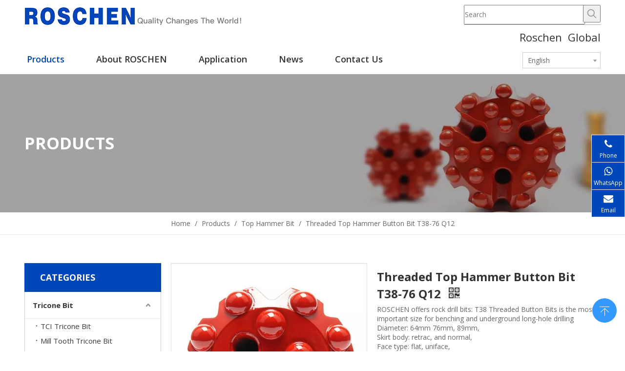

--- FILE ---
content_type: text/html;charset=utf-8
request_url: https://www.roschen.com/Threaded-Top-Hammer-Button-Bit-T38-76-Q12-pd48280485.html
body_size: 41301
content:
<!DOCTYPE html> <html lang="en" prefix="og: http://ogp.me/ns#"> <head> <title>Threaded Top Hammer Button Bit T38-76 Q12 - Buy Top Hammer Button Bit, Threaded Top Hammer Button Bit Q12, Threaded Top Hammer Button Bit T38-76 Product on Roschen Group Limited.</title> <meta name="keywords" content="Top Hammer Button Bit,Threaded Top Hammer Button Bit Q12,Threaded Top Hammer Button Bit T38-76,Threaded Button Top Hammer Bit T38,Threaded drill Top Hammer Bit T38 R38"/> <meta name="description" content="Threaded Top Hammer Button Bit T38-76 Q12, find complete details about Threaded Top Hammer Button Bit T38-76 Q12, Top Hammer Button Bit, Threaded Top Hammer Button Bit Q12, Threaded Top Hammer Button Bit T38-76 - Roschen Group Limited."/> <link data-type="dns-prefetch" data-domain="jororwxhlirolk5q.leadongcdn.com" rel="dns-prefetch" href="//jororwxhlirolk5q.leadongcdn.com"> <link data-type="dns-prefetch" data-domain="inrorwxhlirolk5q.leadongcdn.com" rel="dns-prefetch" href="//inrorwxhlirolk5q.leadongcdn.com"> <link data-type="dns-prefetch" data-domain="rlrorwxhlirolk5q.leadongcdn.com" rel="dns-prefetch" href="//rlrorwxhlirolk5q.leadongcdn.com"> <link rel="amphtml" href="https://www.roschen.com/amp/Threaded-Top-Hammer-Button-Bit-T38-76-Q12-pd48280485.html"/> <link rel="canonical" href="https://www.roschen.com/Threaded-Top-Hammer-Button-Bit-T38-76-Q12-pd48280485.html"/> <meta http-equiv="X-UA-Compatible" content="IE=edge"/> <meta name="renderer" content="webkit"/> <meta http-equiv="Content-Type" content="text/html; charset=utf-8"/> <meta name="viewport" content="width=device-width, initial-scale=1, user-scalable=no"/> <link rel="icon" href="//inrorwxhlirolk5q.leadongcdn.com/cloud/mpBqnKjpRlpSokoplrop/favicon.ico"> <style data-inline="true" data-type="inlineHeadStyle"></style><link type="text/css" rel="stylesheet" href="//inrorwxhlirolk5q.leadongcdn.com/concat/6oirKBdy24RhiSiorrijlpqkkjl/static/assets/widget/style/component/rollingNews/rollingNews.css,/static/assets/widget/script/plugins/smartmenu/css/navigation.css,/static/assets/widget/style/component/position/position.css,/static/assets/widget/style/component/proddetail/public/public.css,/static/assets/widget/style/component/orderList/public/public.css,/static/assets/widget/script/plugins/videojs/video-js.min.css,/static/assets/widget/style/component/prodGroupCategory/prodGroupCategory.css,/static/assets/widget/style/component/articlecategory/slightsubmenu.css,/static/assets/widget/style/component/prodGroupCategory/proGroupCategoryFix.css,/static/assets/widget/style/component/prodSearchNew/prodSearchNew.css,/static/assets/widget/style/component/prodsearch/prodsearch.css,/static/assets/widget/style/component/langBar/langBar.css,/static/assets/widget/style/component/onlineService/public/public.css,/static/assets/widget/mobile_head/style04/style04.css"/> <link type="text/css" rel="stylesheet" href="//rlrorwxhlirolk5q.leadongcdn.com/concat/xpiiKBty7tRhiSiorrijlpqkkjl/static/assets/widget/mobile_head/css/headerStyles.css,/static/assets/style/bootstrap/cus.bootstrap.grid.system.css,/static/assets/style/fontAwesome/4.7.0/css/font-awesome.css,/static/assets/style/iconfont/iconfont.css,/static/assets/widget/script/plugins/gallery/colorbox/colorbox.css,/static/assets/style/bootstrap/cus.bootstrap.grid.system.split.css,/static/assets/widget/script/plugins/picture/animate.css,/static/assets/widget/style/component/pictureNew/widget_setting_description/picture.description.css,/static/assets/widget/style/component/pictureNew/public/public.css,/static/assets/widget/style/component/onlineService/widget_setting_showStyle/float.css,/static/assets/widget/style/component/onlineService/widget_setting_showStyle/style10.css"/> <link type="text/css" rel="stylesheet" href="//jororwxhlirolk5q.leadongcdn.com/static/t-ilBqBKoKoqlrlx7r/assets/widget/style/component/rollingNews/rollingNews.css"/> <link href="//inrorwxhlirolk5q.leadongcdn.com/theme/omiqKBpnljSRnojpRliSolkrRlqSSRrjniqrqiiiqrjjm/style/style.css" type="text/css" rel="stylesheet" data-theme="true" data-static="false"/> <style guid='u_f65c62974e2b45f299eaf61b0e05c726' emptyRender='true' placeholder='true' type='text/css'></style> <link href="//rlrorwxhlirolk5q.leadongcdn.com/site-res/okkrKBpnljSRlirolkSRkpkmkrRmqSoppnlnSRrjijirlipiqrkiSRoiriioppkkrrRrrSk.css?1610021843723" rel="stylesheet" data-extStyle="true" type="text/css" data-extAttr="20210114180713"/><style guid='6467d3b5-9e91-47d9-a7ab-dd692969651d' pm_pageStaticHack='' jumpName='head' pm_styles='head' type='text/css'>.sitewidget-langBar-20190917232824 .sitewidget-bd .front-icon-box.icon-style i{font-size:16px;color:#333 !important}.sitewidget-langBar-20190917232824 .sitewidget-bd .style21 #trfAQhUwtHmz-lang-drop-arrow{color:#333 !important}.sitewidget-langBar-20190917232824 .sitewidget-bd .style21 .lang-menu .lang-item a{color:#333 !important}.sitewidget-langBar-20190917232824 .sitewidget-bd .icon-style-i{font-size:16px;color:#333 !important}.sitewidget-langBar-20190917232824 .sitewidget-bd .lang-bar.style18.lang-style .lang-dropdown .block-iconbaseline-down{color:#333 !important}.sitewidget-langBar-20190917232824 .sitewidget-bd .lang-bar.style18.lang-style .lang-dropdown .lang-selected{color:#333 !important}.sitewidget-langBar-20190917232824 .sitewidget-bd .lang-bar.style18.lang-style .lang-dropdown .lang-menu a{color:#333 !important}.sitewidget-langBar-20190917232824 .sitewidget-bd .lang-bar.style18.lang-style .lang-dropdown .lang-menu{border-color:#333 !important}.sitewidget-langBar-20190917232824 .sitewidget-bd .lang-bar.style21.lang-style .lang-dropdown .lang-menu .menu-close-btn i{background:#0a8ef5 !important}.sitewidget-langBar-20190917232824 .sitewidget-bd .front-icon-box i{font-size:20px;color:#333 !important}.sitewidget-langBar-20190917232824 .sitewidget-bd .front-icon-box.icon-style i{font-size:20px;color:#333 !important}.sitewidget-langBar-20190917232824 .sitewidget-bd .front-icon-box i:hover{color:#333 !important}.sitewidget-langBar-20190917232824 .sitewidget-bd .lang-bar .lang-dropdown .lang-selected{display:flex;justify-content:flex-start;align-items:center}.sitewidget-langBar-20190917232824 .sitewidget-bd .lang-bar .lang-dropdown .lang-selected .front-icon-box{display:flex;align-items:center;justify-content:center}.sitewidget-prodCategory-20150203111712.category-default-simple .sitewidget-bd>ul>li>a{font-size:15px;line-height:54px;color:#383838;font-weight:bold}.sitewidget-prodCategory-20150203111712.category-default-simple .sitewidget-bd>ul>li>span{top:15px}.sitewidget-prodCategory-20150203111712.category-default-gray .sitewidget-bd>ul>li>span{right:16px}.sitewidget-prodCategory-20150203111712.category-default-simple .sitewidget-bd>ul>li>a:hover{color:#0047ba}.sitewidget-prodCategory-20150203111712.category-default-simple i.list-mid-dot{top:24px;background:#383838}.sitewidget-prodCategory-20150203111712.category-default-simple .sitewidget-bd>ul>li>a:hover+i.list-mid-dot{background:#0047ba}.sitewidget-prodCategory-20150203111712.category-default-simple .sitewidget-bd li.on>a{color:#0047ba !important}.sitewidget-prodCategory-20150203111712.category-default-simple .sitewidget-bd>ul>li.on>a+i.list-mid-dot{background:#0047ba}.sitewidget-prodDetail-20141127140104 .proddetail-wrap .video-js video{height:100% !important}.sitewidget-prodDetail-20141127140104 .prodetail-slider .prod-pic-item .prodetail-slider-btn{color:black}.sitewidget-prodDetail-20141127140104 .ms-skin-default .ms-nav-next,.sitewidget-prodDetail-20141127140104 .ms-skin-default .ms-nav-prev{color:black}.sitewidget-prodDetail-20141127140104 .pro-this-prodBrief table{max-width:100%}.sitewidget-prodDetail-20141127140104 .this-description-table .pro-detail-inquirewrap.prodd-btn-otl-colorful a.pro-detail-inquirebtn i,.sitewidget-prodDetail-20141127140104 .this-description-table .pro-detail-inquirewrap.prodd-btn-otl-colorful a.pro-detail-orderbtn i{margin-left:5px}.sitewidget-prodDetail-20141127140104 .this-description-table .pro-detail-inquirewrap.prodd-btn-otl-colorful a.pro-detail-basket i,.sitewidget-prodDetail-20141127140104 .this-description-table .pro-detail-inquirewrap.prodd-btn-otl-colorful a.pro-detail-cart i{margin-left:5px}.sitewidget-prodDetail-20141127140104 .this-description-table .pro-detail-inquirewrap.prodd-btn-otl-colorful a.pro-detail-inquirebtn,.sitewidget-prodDetail-20141127140104 .this-description-table .pro-detail-inquirewrap.prodd-btn-otl-colorful a.pro-detail-orderbtn{border:1px solid #0047ba;color:#0047ba}.sitewidget-prodDetail-20141127140104 .this-description-table .pro-detail-inquirewrap.prodd-btn-otl-colorful a.pro-detail-inquirebtn:hover,.sitewidget-prodDetail-20141127140104 .this-description-table .pro-detail-inquirewrap.prodd-btn-otl-colorful a.pro-detail-orderbtn:hover{background-color:#0047ba;color:#fff}.sitewidget-prodDetail-20141127140104 .this-description-table .pro-detail-inquirewrap.prodd-btn-otl-colorful a.pro-detail-basket,.sitewidget-prodDetail-20141127140104 .this-description-table .pro-detail-inquirewrap.prodd-btn-otl-colorful a.pro-detail-cart{border:1px solid #0047ba;color:#0047ba}.sitewidget-prodDetail-20141127140104 .this-description-table .pro-detail-inquirewrap.prodd-btn-otl-colorful a.pro-detail-basket:hover,.sitewidget-prodDetail-20141127140104 .this-description-table .pro-detail-inquirewrap.prodd-btn-otl-colorful a.pro-detail-cart:hover{background-color:#0047ba;color:#fff}.sitewidget-prodDetail-20141127140104 .prodd-btn-otl-colorful .pdfDownLoad{border:1px solid #0047ba;color:#0047ba}.sitewidget-prodDetail-20141127140104 .prodd-btn-otl-colorful .pdfDownLoad:hover{background-color:#0047ba;color:#fff}.sitewidget-prodDetail-20141127140104 #orderModel{display:block}.sitewidget-prodDetail-20141127140104 #paypalBtn{max-width:280px;margin-top:15px}.sitewidget-prodDetail-20141127140104 #paypalBtn #paypal-button-container{padding:0}.sitewidget-prodDetail-20141127140104 #paypalBtn #paypal-button-container .paypal-buttons>iframe.component-frame{z-index:1}@media(max-width:550px){.sitewidget-prodDetail-20141127140104 .this-description-table .skuParams .description-btn-wrap .alfProdDataildad{height:auto !important;min-height:40px}.sitewidget-prodDetail-20141127140104 .this-description-table .skuParams .description-btn-wrap .alfProdDataildad .skuimgtitle{width:calc(100% - 50px);line-height:1.5em !important;height:auto !important;min-height:36px;display:inline-flex !important;align-items:center}}.sitewidget-prodDetail-20141127140104 .switch3D{bottom:110px}@media(max-width:989px){.sitewidget-prodDetail-20141127140104 .switch3D{bottom:calc(24px + 44px)}}.new-threed-box{position:fixed;top:50%;left:50%;transform:translate(-50%,-50%);box-shadow:0 0 20px 0 rgba(0,0,0,0.2);z-index:10000000000000;line-height:1;border-radius:10px}.new-threed-box iframe{width:950px;height:720px;max-width:100vw;max-height:100vh;border-radius:10px;border:0}.new-threed-box iframe .only_full_width{display:block !important}.new-threed-box .close{position:absolute;right:11px;top:12px;width:18px;height:18px;cursor:pointer}@media(max-width:800px){.new-threed-box iframe{width:100vw;height:100vh;border-radius:0}.new-threed-box{border-radius:0}}.sitewidget-prodDetail-20141127140104 .sitewidget-bd .tinymce-render-box *{all:revert-layer}.sitewidget-prodDetail-20141127140104 .sitewidget-bd .tinymce-render-box img{vertical-align:middle;max-width:100%}.sitewidget-prodDetail-20141127140104 .sitewidget-bd .tinymce-render-box iframe{max-width:100%}.sitewidget-prodDetail-20141127140104 .sitewidget-bd .tinymce-render-box table{border-collapse:collapse}.sitewidget-prodDetail-20141127140104 .sitewidget-bd .tinymce-render-box *{margin:0}.sitewidget-prodDetail-20141127140104 .sitewidget-bd .tinymce-render-box table:not([cellpadding]) td,.sitewidget-prodDetail-20141127140104 .sitewidget-bd .tinymce-render-box table:not([cellpadding]) th{padding:.4rem}.sitewidget-prodDetail-20141127140104 .sitewidget-bd .tinymce-render-box table[border]:not([border="0"]):not([style*=border-width]) td,.sitewidget-prodDetail-20141127140104 .sitewidget-bd .tinymce-render-box table[border]:not([border="0"]):not([style*=border-width]) th{border-width:1px}.sitewidget-prodDetail-20141127140104 .sitewidget-bd .tinymce-render-box table[border]:not([border="0"]):not([style*=border-style]) td,.sitewidget-prodDetail-20141127140104 .sitewidget-bd .tinymce-render-box table[border]:not([border="0"]):not([style*=border-style]) th{border-style:solid}.sitewidget-prodDetail-20141127140104 .sitewidget-bd .tinymce-render-box table[border]:not([border="0"]):not([style*=border-color]) td,.sitewidget-prodDetail-20141127140104 .sitewidget-bd .tinymce-render-box table[border]:not([border="0"]):not([style*=border-color]) th{border-color:#ccc}.sitewidget-prodDetail-20141127140104 .sitewidget-bd h1.this-description-name{font-size:24px;line-height:35px;letter-spacing:0;text-align:left;color:#333;font-weight:bold}.sitewidget-prodDetail-20141127140104 .prod_member_desc{position:relative}.sitewidget-prodDetail-20141127140104 .prod_member_desc .prod_member_desc_pop{display:none;position:absolute;border:1px solid #ccc;background:#fff;width:300px;border-radius:6px;padding:5px 8px;left:0;z-index:1000}.sitewidget-prodDetail-20141127140104 .prod_member_desc .prod_member_desc_icon{margin:0 1px;width:12px;height:12px;cursor:pointer;transform:translateY(-4px)}.sitewidget-form-20190917234702 #formsubmit{pointer-events:none}.sitewidget-form-20190917234702 #formsubmit.releaseClick{pointer-events:unset}.sitewidget-form-20190917234702 .form-horizontal input,.sitewidget-form-20190917234702 .form-horizontal span:not(.select2-selection--single),.sitewidget-form-20190917234702 .form-horizontal label,.sitewidget-form-20190917234702 .form-horizontal .form-builder button{height:22px !important;line-height:22px !important}.sitewidget-form-20190917234702 .uploadBtn{padding:4px 15px !important;height:22px !important;line-height:22px !important}.sitewidget-form-20190917234702 select,.sitewidget-form-20190917234702 input[type="text"],.sitewidget-form-20190917234702 input[type="password"],.sitewidget-form-20190917234702 input[type="datetime"],.sitewidget-form-20190917234702 input[type="datetime-local"],.sitewidget-form-20190917234702 input[type="date"],.sitewidget-form-20190917234702 input[type="month"],.sitewidget-form-20190917234702 input[type="time"],.sitewidget-form-20190917234702 input[type="week"],.sitewidget-form-20190917234702 input[type="number"],.sitewidget-form-20190917234702 input[type="email"],.sitewidget-form-20190917234702 input[type="url"],.sitewidget-form-20190917234702 input[type="search"],.sitewidget-form-20190917234702 input[type="tel"],.sitewidget-form-20190917234702 input[type="color"],.sitewidget-form-20190917234702 .uneditable-input{height:22px !important}.sitewidget-form-20190917234702.sitewidget-inquire .control-group .controls .select2-container .select2-selection--single .select2-selection__rendered{height:22px !important;line-height:22px !important}.sitewidget-form-20190917234702 textarea.cus-message-input{min-height:22px !important}.sitewidget-form-20190917234702 .add-on,.sitewidget-form-20190917234702 .add-on{height:22px !important;line-height:22px !important}.sitewidget-form-20190917234702 .input-valid-bg{background:#ffece8 !important;outline:0}.sitewidget-form-20190917234702 .input-valid-bg:focus{background:#fff !important;border:1px solid #f53f3f !important}.sitewidget-form-20190917234702 #formsubmit{border:0 solid #2e6da4;border-radius:0;background:#0047ba;color:#fff;font-size:14px;width:118px;height:38px}.sitewidget-form-20190917234702 #formsubmit:hover{border:0 solid #204d74;border-radius:0;background:#0047ba;color:#fff;font-size:14px}.sitewidget-form-20190917234702 #formreset{width:118px;font-size:14px;height:38px}.sitewidget-form-20190917234702 #formreset:hover{font-size:14px}.sitewidget-form-20190917234702 .submitGroup .controls{text-align:left}.sitewidget-form-20190917234702 .multiple-parent input[type='checkbox']+label:before{content:"";display:inline-block;width:12px;height:12px;border:1px solid #888;border-radius:3px;margin-right:6px;margin-left:6px;transition-duration:.2s}.sitewidget-form-20190917234702 .multiple-parent input[type='checkbox']:checked+label:before{width:50%;border-color:#888;border-left-color:transparent;border-top-color:transparent;-webkit-transform:rotate(45deg) translate(1px,-4px);transform:rotate(45deg) translate(1px,-4px);margin-right:12px;width:6px}.sitewidget-form-20190917234702 .multiple-parent input[type="checkbox"]{display:none}.sitewidget-form-20190917234702 .multiple-parent{display:none;width:100%}.sitewidget-form-20190917234702 .multiple-parent ul{list-style:none;width:100%;text-align:left;border-radius:4px;padding:10px 5px;box-sizing:border-box;height:auto;overflow-x:hidden;overflow-y:scroll;box-shadow:0 4px 5px 0 rgb(0 0 0 / 14%),0 1px 10px 0 rgb(0 0 0 / 12%),0 2px 4px -1px rgb(0 0 0 / 30%);background-color:#fff;margin:2px 0 0 0;border:1px solid #ccc;box-shadow:1px 1px 2px rgb(0 0 0 / 10%) inset}.sitewidget-form-20190917234702 .multiple-parent ul::-webkit-scrollbar{width:2px;height:4px}.sitewidget-form-20190917234702 .multiple-parent ul::-webkit-scrollbar-thumb{border-radius:5px;-webkit-box-shadow:inset 0 0 5px rgba(0,0,0,0.2);background:#4e9e97}.sitewidget-form-20190917234702 .multiple-parent ul::-webkit-scrollbar-track{-webkit-box-shadow:inset 0 0 5px rgba(0,0,0,0.2);border-radius:0;background:rgba(202,202,202,0.23)}.sitewidget-form-20190917234702 .multiple-select{width:100%;height:auto;min-height:40px;line-height:40px;border-radius:4px;padding-right:10px;padding-left:10px;box-sizing:border-box;overflow:hidden;background-size:auto 80%;border:1px solid #ccc;box-shadow:1px 1px 2px rgb(0 0 0 / 10%) inset;background-color:#fff;position:relative}.sitewidget-form-20190917234702 .multiple-select:after{content:'';position:absolute;top:50%;right:6px;width:0;height:0;border:8px solid transparent;border-top-color:#888;transform:translateY(calc(-50% + 4px));cursor:pointer}.sitewidget-form-20190917234702 .multiple-select span{line-height:28px;color:#666}.sitewidget-form-20190917234702 .multiple-parent label{color:#333;display:inline-flex;align-items:center;height:30px;line-height:22px;padding:0}.sitewidget-form-20190917234702 .select-content{display:inline-block;border-radius:4px;line-height:23px;margin:2px 2px 0 2px;padding:0 3px;border:1px solid #888;height:auto}.sitewidget-form-20190917234702 .select-delete{cursor:pointer}.sitewidget-form-20190917234702 select[multiple]{display:none}</style><link rel='stylesheet' href='https://fonts.googleapis.com/css?family=Open+Sans:600,700,400&display=swap' data-type='1' type='text/css' media='all'/> <script type="text/javascript" src="//jororwxhlirolk5q.leadongcdn.com/static/t-7jBmBKiKiorrijlpqkkjr/assets/script/jquery-1.11.0.concat.js"></script> <script async src="//ld-analytics.leadongcdn.com/ljikKBolkrRlrSSRRQRiiSirilir/ltm-web.js?v=1610618833000"></script> <script>(function(w,d,s,l,i){w[l]=w[l]||[];w[l].push({"gtm.start":(new Date).getTime(),event:"gtm.js"});var f=d.getElementsByTagName(s)[0],j=d.createElement(s),dl=l!="dataLayer"?"\x26l\x3d"+l:"";j.async=true;j.src="https://www.googletagmanager.com/gtm.js?id\x3d"+i+dl;f.parentNode.insertBefore(j,f)})(window,document,"script","dataLayer","GTM-PLTKZND");</script> <meta name="msvalidate.01" content="53F474517144AD68DA0C0EFF2E730E8C"/> <meta name="yandex-verification" content="ff2fae039d86db3e"/> <script guid='49f9066e-2705-4b9b-b317-1e5b2993ee3c' pm_pageStaticHack='true' pm_scripts='head' jumpName='head' type='text/javascript'>try{(function(window,undefined){var phoenixSite=window.phoenixSite||(window.phoenixSite={});phoenixSite.lanEdition="EN_US";var page=phoenixSite.page||(phoenixSite.page={});page.cdnUrl="//inrorwxhlirolk5q.leadongcdn.com";page.siteUrl="https://www.roschen.com";page.lanEdition=phoenixSite.lanEdition;page._menu_prefix="";page._pId="lgpfAnieYUso";phoenixSite._sViewMode="true";phoenixSite._templateSupport="true";phoenixSite._singlePublish="false"})(this)}catch(e){try{console&&console.log&&console.log(e)}catch(e){}};</script> <!--[if lt IE 9]><style guid='u_a4ba9872215a42f2b8e9a507f57b4d25' type='text/css'>.col-md-1,.col-md-2,.col-md-3,.col-md-4,.col-md-5,.col-md-6,.col-md-7,.col-md-8,.col-md-9,.col-md-10,.col-md-11,.col-md-12{float:left}.col-md-12{width:100%}.col-md-11{width:91.66666666666666%}.col-md-10{width:83.33333333333334%}.col-md-9{width:75%}.col-md-8{width:66.66666666666666%}.col-md-7{width:58.333333333333336%}.col-md-6{width:50%}.col-md-5{width:41.66666666666667%}.col-md-4{width:33.33333333333333%;*width:33.2%}.col-md-3{width:25%}.col-md-2{width:16.666666666666664%}.col-md-1{width:8.333333333333332%}</style> <script src="//rlrorwxhlirolk5q.leadongcdn.com/static/assets/script/plugins/bootstrap/respond.src.js?_=1610021843723"></script> <link href="//jororwxhlirolk5q.leadongcdn.com/respond-proxy.html" id="respond-proxy" rel="respond-proxy"/> <link href="/assets/respond/respond.proxy.gif" id="respond-redirect" rel="respond-redirect"/> <script src="/assets/respond/respond.proxy.js?_=1610021843723"></script><![endif]--> <script async src="https://www.googletagmanager.com/gtag/js?id=UA-152946648-1"></script><script>window.dataLayer=window.dataLayer||[];function gtag(){dataLayer.push(arguments)}gtag("js",new Date);gtag("config","UA-152946648-1");</script><script id='u_bc5a99a5d78c401ca21b68a4d45325c6' guid='u_bc5a99a5d78c401ca21b68a4d45325c6' pm_script='init_top' type='text/javascript'>try{(function(window,undefined){var datalazyloadDefaultOptions=window.datalazyloadDefaultOptions||(window.datalazyloadDefaultOptions={});datalazyloadDefaultOptions["version"]="2.0.1";datalazyloadDefaultOptions["isMobileViewer"]="false";datalazyloadDefaultOptions["hasCLSOptimizeAuth"]="false";datalazyloadDefaultOptions["_version"]="1.0";datalazyloadDefaultOptions["isPcOptViewer"]="false"})(this)}catch(e){try{console&&console.log&&console.log(e)}catch(e){}};</script> </head> <body class=" frontend-body-canvas"> <noscript><iframe src="https://www.googletagmanager.com/ns.html?id=GTM-PLTKZND" height="0" width="0" style="display:none;visibility:hidden"></iframe></noscript> <div id='backstage-headArea' headFlag='1' class='hideForMobile'><div class="outerContainer" data-mobileBg="true" id="outerContainer_1568734068717" data-type="outerContainer" data-level="rows" autohold><div class="container" data-type="container" data-level="rows" cnttype="backstage-container-mark"><div class="row" data-type="rows" data-level="rows" data-attr-xs="null" data-attr-sm="null"><div class="col-md-12" id="column_1568878355620" data-type="columns" data-level="columns"><div class="row" data-type="rows" data-level="rows"><div class="col-md-9" id="column_1568878392226" data-type="columns" data-level="columns"><div id="location_1568878392227" data-type="locations" data-level="rows"><div class="backstage-stwidgets-settingwrap" scope="0" settingId="vtKpGrAHEbyT" id="component_vtKpGrAHEbyT" relationCommonId="lgpfAnieYUso" classAttr="sitewidget-logo-20190917231739"> <div class="sitewidget-pictureNew sitewidget-logo sitewidget-logo-20190917231739"> <div class="sitewidget-bd"> <div class="picture-resize-wrap " style="position: relative; width: 100%; text-align: left; "> <span class="picture-wrap pic-style-default " id="picture-wrap-vtKpGrAHEbyT" style="display: inline-block; position: relative;max-width: 100%;"> <a class="imgBox mobile-imgBox" style="display: inline-block; position: relative;max-width: 100%;" href="/index.html"> <img src="//inrorwxhlirolk5q.leadongcdn.com/cloud/mrBqnKjpRlpSlllrjnop/roschen-logo.png" alt="Roschen Group Limited" title="Roschen Group Limited" phoenixLazyload='true'/> </a> </span> </div> </div> </div> </div> <script type="text/x-pc-opt-script" data-id="vtKpGrAHEbyT" data-alias="logo" data-jsOptimization='true'>(function(window,$,undefined){try{(function(window,$,undefined){var respSetting={},temp;$(function(){var version=$.trim("20200313131553");if(!!!version)version=undefined;if(phoenixSite.phoenixCompSettings&&typeof phoenixSite.phoenixCompSettings.logo!=="undefined"&&phoenixSite.phoenixCompSettings.logo.version==version&&typeof phoenixSite.phoenixCompSettings.logo.logoLoadEffect=="function"){phoenixSite.phoenixCompSettings.logo.logoLoadEffect("vtKpGrAHEbyT",".sitewidget-logo-20190917231739","","",respSetting);
if(!!phoenixSite.phoenixCompSettings.logo.version&&phoenixSite.phoenixCompSettings.logo.version!="1.0.0")loadAnimationCss();return}var resourceUrl="//inrorwxhlirolk5q.leadongcdn.com/static/assets/widget/script/compsettings/comp.logo.settings.js?_\x3d1610021843723";if(phoenixSite&&phoenixSite.page){var cdnUrl=phoenixSite.page.cdnUrl;resourceUrl=cdnUrl+"/static/assets/widget/script/compsettings/comp.logo.settings.js?_\x3d1610021843723"}var callback=function(){phoenixSite.phoenixCompSettings.logo.logoLoadEffect("vtKpGrAHEbyT",
".sitewidget-logo-20190917231739","","",respSetting);if(!!phoenixSite.phoenixCompSettings.logo.version&&phoenixSite.phoenixCompSettings.logo.version!="1.0.0")loadAnimationCss()};if(phoenixSite.cachedScript)phoenixSite.cachedScript(resourceUrl,callback());else $.getScript(resourceUrl,callback())});function loadAnimationCss(){var link=document.createElement("link");link.rel="stylesheet";link.type="text/css";link.href="//rlrorwxhlirolk5q.leadongcdn.com/static/assets/widget/script/plugins/picture/animate.css?1610021843723";
var head=document.getElementsByTagName("head")[0];head.appendChild(link)}})(window,jQuery)}catch(e){try{console&&console.log&&console.log(e)}catch(e){}}})(window,$);</script> </div></div><div class="col-md-3" id="column_1568878372083" data-type="columns" data-level="columns"><div id="location_1568878372085" data-type="locations" data-level="rows"><div class="backstage-stwidgets-settingwrap " scope="0" settingId="spAUbhKRjGTo" id="component_spAUbhKRjGTo" relationCommonId="lgpfAnieYUso" classAttr="sitewidget-prodSearchNew-20190917231755"> <div class="sitewidget-searchNew sitewidget-prodSearchNew sitewidget-prodSearchNew-20190917231755 prodWrap"> <style type="text/css">.sitewidget-prodSearchNew-20190917231755 .underline-search-box .search-box form{border-bottom:1px solid rgba(151,151,151,0.78);background-color:#fff}.sitewidget-prodSearchNew-20190917231755 .underline-search-box .search-box .search-fix-wrap{margin-right:36px}.sitewidget-prodSearchNew-20190917231755 .underline-search-box .search-box .search-fix-wrap input[type="text"]{height:36px;line-height:36px;font-size:14px;color:#333}.sitewidget-prodSearchNew-20190917231755 .underline-search-box .search-box .search-fix-wrap input[type="text"]::-webkit-input-placeholder{color:}.sitewidget-prodSearchNew-20190917231755 .underline-search-box .search-box .search-fix-wrap button{width:36px;height:36px}.sitewidget-prodSearchNew-20190917231755 .underline-search-box .search-box .search-fix-wrap button .icon-svg{width:20px;height:20px;fill:#979797}@media(min-width:900px){.sitewidget-prodSearchNew-20190917231755 .positionLeft .search-keywords{line-height:36px}.sitewidget-prodSearchNew-20190917231755 .positionRight .search-keywords{line-height:36px}}.sitewidget-prodSearchNew-20190917231755 .positionDrop .search-keywords{border:1px solid #979797;border-top:0}.sitewidget-prodSearchNew-20190917231755 .positionDrop q{margin-left:10px}</style> <div class="sitewidget-bd"> <div class="search-box-wrap underline-search-box "> <div class="search-box "> <form action="/phoenix/admin/prod/search" method="get" novalidate> <div class="search-fix-wrap 5"> <input type="text" name="searchValue" value="" placeholder="Search" autocomplete="off" aria-label="Search"/> <input type="hidden" name="searchProdStyle" value=""/> <button class="search-btn" type="submit" aria-label="Hot Keywords:"> <svg class="icon-svg shape-search"> <use xlink:href="#icon-search"></use> </svg> </button> </div> </form> </div> </div> <script id="prodSearch" type="application/ld+json"></script> <div class="prodDiv"> <input type="hidden" id="prodCheckList" name="prodCheckList" value=""> <input type="hidden" id="prodCheckIdList" name="prodCheckIdList" value=""> <i class="triangle"></i> <ul class="prodUl" id="prodULs"> <li search="name" class="prodUlLi fontColorS0 fontColorS1hover" id="name" style="display: none">Product Name</li> <li search="keyword" class="prodUlLi fontColorS0 fontColorS1hover" id="keyword" style="display: none">Product Keyword</li> <li search="model" class="prodUlLi fontColorS0 fontColorS1hover" id="model" style="display: none">Product Model</li> <li search="summary" class="prodUlLi fontColorS0 fontColorS1hover" id="summary" style="display: none">Product Summary</li> <li search="desc" class="prodUlLi fontColorS0 fontColorS1hover" id="desc" style="display: none">Product Description</li> <li search="" class="prodUlLi fontColorS0 fontColorS1hover" id="all" style="display: none">Multi Field Search</li> </ul> </div> <div class="prodDivrecomend 2"> <ul class="prodUl"> </ul> </div> <svg xmlns="http://www.w3.org/2000/svg" width="0" height="0" class="hide"> <symbol id="icon-search" viewBox="0 0 1024 1024"> <path class="path1" d="M426.667 42.667q78 0 149.167 30.5t122.5 81.833 81.833 122.5 30.5 149.167q0 67-21.833 128.333t-62.167 111.333l242.333 242q12.333 12.333 12.333 30.333 0 18.333-12.167 30.5t-30.5 12.167q-18 0-30.333-12.333l-242-242.333q-50 40.333-111.333 62.167t-128.333 21.833q-78 0-149.167-30.5t-122.5-81.833-81.833-122.5-30.5-149.167 30.5-149.167 81.833-122.5 122.5-81.833 149.167-30.5zM426.667 128q-60.667 0-116 23.667t-95.333 63.667-63.667 95.333-23.667 116 23.667 116 63.667 95.333 95.333 63.667 116 23.667 116-23.667 95.333-63.667 63.667-95.333 23.667-116-23.667-116-63.667-95.333-95.333-63.667-116-23.667z"></path> </symbol> </svg> </div> </div> </div> <script type="text/x-pc-opt-script" data-id="spAUbhKRjGTo" data-alias="prodSearchNew" data-jsOptimization='true'>(function(window,$,undefined){try{$(function(){var prodNows=$(".sitewidget-prodSearchNew-20190917231755 .prodDiv input[name\x3dprodCheckList]").val();var prodNow=prodNows.replace(/\s/g,"").split("\x26\x26");var prodIdss=$(".sitewidget-prodSearchNew-20190917231755 .prodDiv input[name\x3dprodCheckIdList]").val();var prodIds=prodIdss.split("\x26\x26");var prodPool=["all","desc","summary","model","keyword","name","none"];var prod=[];var prodId=[];for(var i=0;i<prodNow.length;i++){if(prodPool.indexOf(prodNow[i])==
-1)prod.push(prodNow[i]);if(prodPool.indexOf(prodNow[i])==-1)prodId.push(prodIds[i])}var prodHtml="";for(var i=0;i<prod.length;i++)prodHtml+="\x3cli search\x3d'"+prodId[i]+"' class\x3d'prodUlLi fontColorS0 fontColorS1hover' id\x3d'"+prodId[i]+"'\x3e"+prod[i]+"\x3c/li\x3e";$(".sitewidget-prodSearchNew-20190917231755 .prodDiv .prodUl").append(prodHtml)});$(function(){var url=window.location.href;try{var urlAll=window.location.search.substring(1);var urls=urlAll.split("\x26");if(urls&&urls.length==2){var searchValues=
urls[0].split("\x3d");var searchValueKey=searchValues[0];var searchValue=searchValues[1];var searchProds=urls[1].split("\x3d");var searchProdStyleKey=searchProds[0];var searchProdStyle=searchProds[1];searchValue=searchValue.replace(/\+/g," ");searchValue=decodeURIComponent(searchValue);searchProdStyle=searchProdStyle.replace(/\+/g," ");searchProdStyle=decodeURIComponent(searchProdStyle);if(searchValueKey=="searchValue"&&searchProdStyleKey=="searchProdStyle"){$(".sitewidget-prodSearchNew-20190917231755 .search-fix-wrap input[name\x3dsearchValue]").val(searchValue);
$(".sitewidget-prodSearchNew-20190917231755 .search-fix-wrap input[name\x3dsearchProdStyle]").val(searchProdStyle)}}}catch(e){}var target="http://"+window.location.host+"/phoenix/admin/prod/search?searchValue\x3d{search_term_string}";$("#prodSearch").html('{"@context": "http://schema.org","@type": "WebSite","url": "'+url+'","potentialAction": {"@type": "SearchAction", "target": "'+target+'", "query-input": "required name\x3dsearch_term_string"}}');$(".sitewidget-prodSearchNew-20190917231755 .prodDiv .prodUl li").show();
$(".sitewidget-prodSearchNew-20190917231755 .sitewidget-bd").focusin(function(){$(this).addClass("focus")});$(".sitewidget-prodSearchNew-20190917231755 .sitewidget-bd").focusout(function(){$(this).removeClass("focus")})})}catch(e){try{console&&console.log&&console.log(e)}catch(e){}}try{$(function(){$(".sitewidget-prodSearchNew-20190917231755 .prodDiv .prodUl li").mousedown(function(){var searchStyle=$(this).attr("search");$(".sitewidget-prodSearchNew-20190917231755 .prodDiv").parent().find("input[name\x3dsearchProdStyle]").val(searchStyle);
$(".sitewidget-prodSearchNew-20190917231755 .prodDiv").parent().find("input[name\x3dsearchValue]").val($(this).html()+"\uff1a").focus()});$(".sitewidget-prodSearchNew-20190917231755 .search-fix-wrap input[name\x3dsearchValue]").focus(function(){if($(this).val()===""){var prodSearch=$(".sitewidget-prodSearchNew-20190917231755 .prodDiv input[name\x3dprodCheckList]").val();if(prodSearch=="none")$(this).parents(".search-box-wrap").siblings(".prodDiv").attr("style","display: none");else $(this).parents(".search-box-wrap").siblings(".prodDiv").attr("style",
"display: block");$(this).parents(".search-box-wrap").siblings(".prodDivrecomend").hide(100)}else $(this).parents(".search-box-wrap").siblings(".prodDiv").hide(100)});var oldTime=0;var newTime=0;$(".prodWrap .search-fix-wrap input[name\x3dsearchValue]").bind("input propertychange",function(){_this=$(this);if(_this.val()==="")_this.parents(".search-box-wrap").siblings(".prodDivrecomend").hide();else{_this.parents(".search-box-wrap").siblings(".prodDiv").hide(100);oldTime=newTime;newTime=(new Date).getTime();
var theTime=newTime;setTimeout(function(){if(_this.val()!=="")if(newTime-oldTime>300||theTime==newTime){var sty=$(".prodWrap .search-fix-wrap input[name\x3dsearchProdStyle]").val();$.ajax({url:"/phoenix/admin/prod/search/recommend",type:"get",dataType:"json",data:{searchValue:_this.val(),searchProdStyle:sty},success:function(xhr){$(".prodDivrecomend .prodUl").html(" ");_this.parents(".search-box-wrap").siblings(".prodDivrecomend").show();var centerBody=$(window).width()/2;var inpLeft=_this.offset().left;
if(inpLeft>centerBody)_this.parents(".search-box-wrap").siblings(".prodDivrecomend").css({"right":"0","left":"initial"});var prodHtml="";if(xhr.msg!=null&&xhr.msg!="")prodHtml=xhr.msg;else for(var i=0;i<xhr.length;i++)prodHtml+="\x3cli\x3e\x3ca href\x3d'"+xhr[i].prodUrl+"'\x3e\x3cimg src\x3d'"+xhr[i].photoUrl240+"'/\x3e\x3cspan\x3e"+xhr[i].prodName+"\x3c/span\x3e\x3c/a\x3e\x3c/li\x3e";$(".prodDivrecomend .prodUl").html(prodHtml);$(document).click(function(e){if(!_this.parents(".search-box-wrap").siblings(".prodDivrecomend")[0].contains(e.target))_this.parents(".search-box-wrap").siblings(".prodDivrecomend").hide()})}})}else;
},300)}});$(".prodWrap .search-fix-wrap input[name\x3dsearchValue]").blur(function(){$(this).parents(".search-box-wrap").siblings(".prodDiv").hide(100)});$(".sitewidget-prodSearchNew-20190917231755 .search-fix-wrap input[name\x3dsearchValue]").keydown(function(event){var value=$(".sitewidget-prodSearchNew-20190917231755  .search-fix-wrap input[name\x3dsearchValue]").val();var search=$(".sitewidget-prodSearchNew-20190917231755  .search-fix-wrap input[name\x3dsearchProdStyle]").val();var flag=$(".sitewidget-prodSearchNew-20190917231755 .prodDiv .prodUl li[search\x3d"+
search+"]").html()+"\uff1a";if(event.keyCode!="8")return;if(value==flag){$(".sitewidget-prodSearchNew-20190917231755  .search-fix-wrap input[name\x3dsearchValue]").val("");$(".sitewidget-prodSearchNew-20190917231755  .search-fix-wrap input[name\x3dsearchProdStyle]").val("")}})})}catch(e){try{console&&console.log&&console.log(e)}catch(e){}}})(window,$);</script> </div></div></div><div class="row" data-type="rows" data-level="rows"><div class="col-md-12" id="column_1568878360500" data-type="columns" data-level="columns"><div id="location_1568878360503" data-type="locations" data-level="rows"><div class="backstage-stwidgets-settingwrap" id="component_uuKflrUREcFT" data-scope="0" data-settingId="uuKflrUREcFT" data-relationCommonId="lgpfAnieYUso" data-classAttr="sitewidget-text-20190917232742"> <input name="fontTxtColor" type="hidden" value=""/> <input name="fontBgColor" type="hidden" value=""/> <input name="fontDefault" type="hidden" value=""/> <input name="fontTxtColorHover" type="hidden" value=""/> <input name="fontBgColorHover" type="hidden" value=""/> <input name="linkFontTxtColorHover" type="hidden" value=""/> <input name="respondFontSizeSet" type="hidden" value=""/> <input name="fontSizeIpad" type="hidden" value=""/> <input name="fontSizeIpad_s" type="hidden" value=""/> <input name="fontSizePhone" type="hidden" value=""/> <input name="fontSizePhone_s" type="hidden" value=""/> <div class="sitewidget-text sitewidget-text-20190917232742 sitewidget-olul-liststyle"> <div class=" sitewidget-bd "> Roschen&nbsp; Global </div> </div> <script type="text/x-pc-opt-script" data-id="uuKflrUREcFT" data-alias="text" data-jsOptimization='true'>(function(window,$,undefined){})(window,$);</script></div> </div></div></div><div class="row" data-type="rows" data-level="rows"><div class="col-md-10" id="column_1568878380822" data-type="columns" data-level="columns"><div id="location_1568878380825" data-type="locations" data-level="rows"><div class="backstage-stwidgets-settingwrap" scope="0" settingId="uIKpGrARjHCJ" id="component_uIKpGrARjHCJ" relationCommonId="lgpfAnieYUso" classAttr="sitewidget-navigation_style-20190917232046"> <div class="sitewidget-navigation_style sitewidget-navnew fix sitewidget-navigation_style-20190917232046 navnew-wide-style3 navnew-style3 navnew-way-slide navnew-slideRight"> <a href="javascript:;" class="navnew-thumb-switch navnew-thumb-way-slide navnew-thumb-slideRight" style="background-color:transparent"> <span class="nav-thumb-ham first" style="background-color:#333333"></span> <span class="nav-thumb-ham second" style="background-color:#333333"></span> <span class="nav-thumb-ham third" style="background-color:#333333"></span> </a> <ul class="navnew smsmart navnew-way-slide navnew-slideRight navnew-wide-substyle3 navnew-substyle3"> <li id="parent_0" class="navnew-item navLv1 " data-visible="1"> <a id="nav_4446189" target="_self" rel="" class="navnew-link" data-currentIndex="0" href="/products.html"><i class="icon "></i><span class="text-width">Products</span> </a> <span class="navnew-separator"></span> <ul class="navnew-sub1 subNav-list-whiteSpace" subNavListSize="11"> <li class="navnew-sub1-item navLv2" data-visible="1"> <a id="nav_4460339" class="navnew-sub1-link" target="_self" rel="" data-currentIndex='' href="/Tricone-Bit-pl8146915.html"> <i class="icon "></i>Tricone Bit</a> </li> <li class="navnew-sub1-item navLv2" data-visible="1"> <a id="nav_4460349" class="navnew-sub1-link" target="_self" rel="" data-currentIndex='' href="/TCI-Tricone-Bit-pl8046915.html"> <i class="icon "></i>TCI Tricone Bit</a> </li> <li class="navnew-sub1-item navLv2" data-visible="1"> <a id="nav_4460359" class="navnew-sub1-link" target="_self" rel="" data-currentIndex='' href="/Mill-Tooth-Tricone-Bit-pl8846915.html"> <i class="icon "></i>Mill Tooth Tricone Bit</a> </li> <li class="navnew-sub1-item navLv2" data-visible="1"> <a id="nav_4460459" class="navnew-sub1-link" target="_self" rel="" data-currentIndex='' href="/DTH-hammer-pl8836915.html"> <i class="icon "></i>DTH hammer</a> </li> <li class="navnew-sub1-item navLv2" data-visible="1"> <a id="nav_4460489" class="navnew-sub1-link" target="_self" rel="" data-currentIndex='' href="/DTH-Drill-Bit-pl8726915.html"> <i class="icon "></i>DTH drill bits</a> </li> <li class="navnew-sub1-item navLv2" data-visible="1"> <a id="nav_5239489" class="navnew-sub1-link" target="_self" rel="" data-currentIndex='' href="/RC-Hammer-pl8316915.html"> <i class="icon undefined"></i>RC Hammer</a> </li> <li class="navnew-sub1-item navLv2" data-visible="1"> <a id="nav_5239539" class="navnew-sub1-link" target="_self" rel="" data-currentIndex='' href="/RC-Button-Bit-pl8560895.html"> <i class="icon undefined"></i>RC Button Bit</a> </li> <li class="navnew-sub1-item navLv2" data-visible="1"> <a id="nav_5239549" class="navnew-sub1-link" target="_self" rel="" data-currentIndex='' href="/Drill-Pipe-pl8426915.html"> <i class="icon undefined"></i>Drill Pipe</a> </li> <li class="navnew-sub1-item navLv2" data-visible="1"> <a id="nav_5239559" class="navnew-sub1-link" target="_self" rel="" data-currentIndex='' href="/API-Drill-Pipe-pl8916915.html"> <i class="icon undefined"></i>API Drill Pipe</a> </li> <li class="navnew-sub1-item navLv2" data-visible="1"> <a id="nav_5239609" class="navnew-sub1-link" target="_self" rel="" data-currentIndex='' href="/Diamond-Core-Bits-pl8326915.html"> <i class="icon undefined"></i>Diamond Core Bits</a> </li> <li class="navnew-sub1-item navLv2" data-visible="1"> <a id="nav_5239689" class="navnew-sub1-link" target="_self" rel="" data-currentIndex='' href="/Core-Barrel-pl8226915.html"> <i class="icon undefined"></i>Core Barrel</a> </li> </ul> </li> <li id="parent_1" class="navnew-item navLv1 " data-visible="1"> <a id="nav_4446229" target="_self" rel="" class="navnew-link" data-currentIndex="" href="/aboutus.html"><i class="icon "></i><span class="text-width">About ROSCHEN</span> </a> <span class="navnew-separator"></span> </li> <li id="parent_2" class="navnew-item navLv1 " data-visible="1"> <a id="nav_4446659" target="_self" rel="" class="navnew-link" data-currentIndex="" href="/application.html"><i class="icon "></i><span class="text-width">Application</span> </a> <span class="navnew-separator"></span> </li> <li id="parent_3" class="navnew-item navLv1 " data-visible="1"> <a id="nav_4446199" target="_self" rel="" class="navnew-link" data-currentIndex="" href="/news.html"><i class="icon "></i><span class="text-width">News</span> </a> <span class="navnew-separator"></span> </li> <li id="parent_4" class="navnew-item navLv1 " data-visible="1"> <a id="nav_4446209" target="_self" rel="" class="navnew-link" data-currentIndex="" href="/contactus.html"><i class="icon "></i><span class="text-width">Contact Us</span> </a> <span class="navnew-separator"></span> </li> </ul> </div> </div> <script type="text/x-pc-opt-script" data-id="uIKpGrARjHCJ" data-alias="navigation_style" data-jsOptimization='true'>(function(window,$,undefined){try{$(function(){if(phoenixSite.phoenixCompSettings&&typeof phoenixSite.phoenixCompSettings.navigation_style!=="undefined"&&typeof phoenixSite.phoenixCompSettings.navigation_style.navigationStyle=="function"){phoenixSite.phoenixCompSettings.navigation_style.navigationStyle(".sitewidget-navigation_style-20190917232046","navnew-substyle3","navnew-wide-substyle3","0","0","100px","0","0");return}$.getScript("//jororwxhlirolk5q.leadongcdn.com/static/assets/widget/script/compsettings/comp.navigation_style.settings.js?_\x3d1766255353399",
function(){phoenixSite.phoenixCompSettings.navigation_style.navigationStyle(".sitewidget-navigation_style-20190917232046","navnew-substyle3","navnew-wide-substyle3","0","0","100px","0","0")})})}catch(e){try{console&&console.log&&console.log(e)}catch(e){}}})(window,$);</script> </div></div><div class="col-md-2" id="column_1568878387949" data-type="columns" data-level="columns"><div id="location_1568878387950" data-type="locations" data-level="rows"><div class="backstage-stwidgets-settingwrap" scope="0" settingId="trfAQhUwtHmz" id="component_trfAQhUwtHmz" relationCommonId="lgpfAnieYUso" classAttr="sitewidget-langBar-20190917232824"> <div class="sitewidget-langBar sitewidget-langBar-20190917232824"> <div class="sitewidget-bd"> <div class="lang-bar lang-bar-right "> <div class="lang-dropdown"> <div class="lang-selected">English</div> <div class="lang-arrow" id="trfAQhUwtHmz-lang-drop-arrow"></div> <ul class="lang-menu" id="trfAQhUwtHmz-lang-drop-menu" style="margin-top: 0"> <li class="lang-item" data-lanCode="30" data-default="0"><a target="" href='https://sr.roschen.com' target="_blank">Сербия</a></li> <li class="lang-item" data-lanCode="24" data-default="0"><a target="" href='https://id.roschen.com' target="_blank">Bahasa indonesia</a></li> <li class="lang-item" data-lanCode="23" data-default="0"><a target="" href='https://tl.roschen.com' target="_blank">Filipino</a></li> <li class="lang-item" data-lanCode="16" data-default="0"><a target="" href='https://tr.roschen.com' target="_blank">Türk dili</a></li> <li class="lang-item" data-lanCode="13" data-default="0"><a target="" href='https://vi.roschen.com' target="_blank">Tiếng Việt</a></li> <li class="lang-item" data-lanCode="7" data-default="0"><a target="" href='https://pt.roschen.com' target="_blank">Português</a></li> <li class="lang-item" data-lanCode="6" data-default="0"><a target="" href='https://es.roschen.com' target="_blank">Español</a></li> <li class="lang-item" data-lanCode="5" data-default="0"><a target="" href='https://ru.roschen.com' target="_blank">Pусский</a></li> <li class="lang-item" data-lanCode="4" data-default="0"><a target="" href='https://fr.roschen.com' target="_blank">Français</a></li> <li class="lang-item" data-lanCode="3" data-default="0"><a target="" href='https://sa.roschen.com' target="_blank">العربية</a></li> </ul> </div> </div> </div> </div> <style>.sitewidget-langBar .lang-bar.style17 .lang-dropdown .lang-menu{display:none}</style> <script id='u_9cf914148ab647489407d5ffc2c92926' guid='u_9cf914148ab647489407d5ffc2c92926' type='text/javascript'>try{function sortableli(el,data,value){var newArr=[];if(value=="0"||value=="1"||value=="2"||value=="3"||value=="4"||value=="5"||value=="6"||value=="7"||value=="8"||value=="12"||value=="14"){for(var i=0;i<data.length;i++)el.find(".lang-cont").each(function(){if(data[i].isDefault=="0"){if($(this).attr("data-default")=="0")if($(this).attr("data-lancode")==data[i].islanCode){var cloneSpan=$(this).clone(true);newArr.push(cloneSpan)}}else if($(this).attr("data-default")=="1")if($(this).attr("data-lancode")==
data[i].islanCode){var cloneSpan=$(this).clone(true);newArr.push(cloneSpan)}});if(value=="0"||value=="6"||value=="3")var langDivMid=' \x3cspan class\x3d"lang-div-mid"\x3e|\x3c/span\x3e ';else if(value=="1"||value=="4"||value=="7"||value=="14")var langDivMid=' \x3cspan class\x3d"lang-div-mid"\x3e\x3c/span\x3e ';else if(value=="2"||value=="12"||value=="5"||value=="8")var langDivMid=' \x3cspan class\x3d"lang-div-mid"\x3e/\x3c/span\x3e ';else var langDivMid=' \x3cspan class\x3d"lang-div-mid"\x3e|\x3c/span\x3e ';
if(newArr.length>=0){el.find("span").remove();for(var i=0;i<newArr.length;i++){el.append(newArr[i]);if(i==newArr.length-1);else el.append(langDivMid)}}}else{for(var i=0;i<data.length;i++)el.find(".lang-item").each(function(){if(data[i].isDefault=="0"){if($(this).attr("data-default")=="0")if($(this).attr("data-lancode")==data[i].islanCode){var cloneSpan=$(this).clone(true);newArr.push(cloneSpan)}}else if($(this).attr("data-default")=="1")if($(this).attr("data-lancode")==data[i].islanCode){var cloneSpan=
$(this).clone(true);newArr.push(cloneSpan)}});if(newArr.length>=0){el.find(".lang-item").remove();for(var i=0;i<newArr.length;i++)if(value=="13")el.find(".langBar-easystyle-sub").append(newArr[i]);else el.find(".lang-menu").append(newArr[i])}}}$(function(){var dom=$(".sitewidget-langBar-20190917232824 .sitewidget-bd .lang-bar");var sortArr="";if(sortArr!=""&&sortArr!=undefined)sortableli(dom,sortArr,9);var iconEl=$(".sitewidget-langBar-20190917232824 .lang-bar .front-icon-box");if(iconEl.length>0)$(".sitewidget-langBar-20190917232824 .lang-bar .lang-dropdown .lang-selected").prepend(iconEl)})}catch(e){try{console&&
console.log&&console.log(e)}catch(e){}};</script> <script type="text/x-pc-opt-script" data-id="trfAQhUwtHmz" data-alias="langBar" data-jsOptimization='true'>(function(window,$,undefined){try{$(function(){if(!phoenixSite.phoenixCompSettings||!phoenixSite.phoenixCompSettings.langBar)$.getScript("//inrorwxhlirolk5q.leadongcdn.com/static/assets/widget/script/compsettings/comp.langBar.settings.js?_\x3d1766255353399",function(){phoenixSite.phoenixCompSettings.langBar.langBarSublist("trfAQhUwtHmz","9",".sitewidget-langBar-20190917232824")});else phoenixSite.phoenixCompSettings.langBar.langBarSublist("trfAQhUwtHmz","9",".sitewidget-langBar-20190917232824")})}catch(e){try{console&&
console.log&&console.log(e)}catch(e){}}})(window,$);</script> </div> </div></div></div></div></div></div></div></div><div id="backstage-bodyArea"><div class="outerContainer" data-mobileBg="true" id="outerContainer_1568813527659" data-type="outerContainer" data-level="rows"><div class="container" data-type="container" data-level="rows" cnttype="backstage-container-mark"><div class="row" data-type="rows" data-level="rows" data-attr-xs="null" data-attr-sm="null"><div class="col-md-12" id="column_1568813521391" data-type="columns" data-level="columns"><div id="location_1568813521394" data-type="locations" data-level="rows"><div class="backstage-stwidgets-settingwrap" id="component_udUfbrhPRNYe" data-scope="0" data-settingId="udUfbrhPRNYe" data-relationCommonId="lgpfAnieYUso" data-classAttr="sitewidget-text-20190918173240"> <input name="fontTxtColor" type="hidden" value=""/> <input name="fontBgColor" type="hidden" value=""/> <input name="fontDefault" type="hidden" value=""/> <input name="fontTxtColorHover" type="hidden" value=""/> <input name="fontBgColorHover" type="hidden" value=""/> <input name="linkFontTxtColorHover" type="hidden" value=""/> <input name="respondFontSizeSet" type="hidden" value=""/> <input name="fontSizeIpad" type="hidden" value=""/> <input name="fontSizeIpad_s" type="hidden" value=""/> <input name="fontSizePhone" type="hidden" value=""/> <input name="fontSizePhone_s" type="hidden" value=""/> <div class="sitewidget-text sitewidget-text-20190918173240 sitewidget-olul-liststyle"> <div class=" sitewidget-bd "> <h1>PRODUCTS</h1> </div> </div> <script type="text/x-pc-opt-script" data-id="udUfbrhPRNYe" data-alias="text" data-jsOptimization='true'>(function(window,$,undefined){})(window,$);</script></div> </div></div></div></div></div><div class="outerContainer" data-mobileBg="true" id="outerContainer_1425366641184" data-type="outerContainer" data-level="rows"><div class="container-opened" data-type="container" data-level="rows" cnttype="backstage-container-mark"><div class="row" data-type="rows" data-level="rows" data-attr-xs="null" data-attr-sm="null"><div class="col-md-12" id="column_1425366633852" data-type="columns" data-level="columns"><div id="location_1425366633853" data-type="locations" data-level="rows"><div class="backstage-stwidgets-settingwrap" scope="0" settingId="srfKbCUGTajJ" id="component_srfKbCUGTajJ" relationCommonId="lgpfAnieYUso" classAttr="sitewidget-position-20150126161948"> <div class="sitewidget-position sitewidget-position-20150126161948"> <div class="sitewidget-bd fix "> <span class="position-description-hidden sitewidget-position-icon"></span> <span itemprop="itemListElement" itemscope="" itemtype="https://schema.org/ListItem"> <a itemprop="item" href="/"> <span itemprop="name">Home</span> </a> <meta itemprop="position" content="1"> </span> / <span itemprop="itemListElement" itemscope="" itemtype="https://schema.org/ListItem"> <a itemprop="item" href="/products.html"> <span itemprop="name">Products</span> </a> <meta itemprop="position" content="2"> </span> / <span itemprop="itemListElement" itemscope="" itemtype="https://schema.org/ListItem"> <a itemprop="item" href="/Top-Hammer-Bit-pl8416915.html"> <span itemprop="name">Top Hammer Bit</span> </a> <meta itemprop="position" content="3"> </span> / <span class="sitewidget-position-current">Threaded Top Hammer Button Bit T38-76 Q12</span> <script type="application/ld+json">{"itemListElement":[{"item":"https://www.roschen.com/","@type":"ListItem","name":"Home","position":1},{"item":"https://www.roschen.com/products.html","@type":"ListItem","name":"Products","position":2},{"item":"https://www.roschen.com/Top-Hammer-Bit-pl8416915.html","@type":"ListItem","name":"Top Hammer Bit","position":3}],"@type":"BreadcrumbList","@context":"http://schema.org"}</script> </div> </div> <script type="text/x-pc-opt-script" data-id="srfKbCUGTajJ" data-alias="position" data-jsOptimization='true'>(function(window,$,undefined){})(window,$);</script> </div> </div></div></div></div></div><div class="outerContainer" data-mobileBg="true" id="outerContainer_1568813570515" data-type="outerContainer" data-level="rows"><div class="container" data-type="container" data-level="rows" cnttype="backstage-container-mark"><div class="row" data-type="rows" data-level="rows" data-attr-xs="null" data-attr-sm="null"><div class="col-md-12" id="column_1568813561801" data-type="columns" data-level="columns"><div id="location_1568813561803" data-type="locations" data-level="rows"><div class="backstage-stwidgets-settingwrap" id="component_pGUAlhCbqpye" data-scope="0" data-settingId="pGUAlhCbqpye" data-relationCommonId="lgpfAnieYUso" data-classAttr="sitewidget-placeHolder-20190918213234"> <div class="sitewidget-placeholder sitewidget-placeHolder-20190918213234"> <div class="sitewidget-bd"> <div class="resizee" style="height:38px"></div> </div> </div> <script type="text/x-pc-opt-script" data-id="pGUAlhCbqpye" data-alias="placeHolder" data-jsOptimization='true'>(function(window,$,undefined){})(window,$);</script></div> </div></div></div></div></div><div class="outerContainer" data-mobileBg="true" id="outerContainer_1417067775027" data-type="outerContainer" data-level="rows"><div class="container" data-type="container" data-level="rows" cnttype="backstage-container-mark"><div class="row" data-type="rows" data-level="rows" data-attr-xs="null" data-attr-sm="null"><div class="col-md-3" id="column_1461120546404" data-type="columns" data-level="columns"><div id="location_1461120546405" data-type="locations" data-level="rows"><div class="backstage-stwidgets-settingwrap" scope="0" settingId="BWKplhfvSJTo" data-speedType="hight" id="component_BWKplhfvSJTo" relationCommonId="lgpfAnieYUso" classAttr="sitewidget-prodCategory-20150203111712"> <div class="sitewidget-prodGroupCategory sitewidget-prodCategory-20150203111712 category-default-gray category-default-simple category-default-simple7 prodGroupCategory7"> <div class="sitewidget-hd sitewidget-all "> <h2>CATEGORIES<span class="sitewidget-thumb todown"><i class="fa fa-angle-down" aria-hidden="true"></i></span></h2> </div> <div class="sitewidget-bd sitewidget-all"> <style>@media screen and (max-width:768px){#gbBgColorAll span.sub-arrow{display:block !important;width:20px;height:20px;text-align:center}#gbBgColorAll .prodCate-jump{width:100%;margin-left:5px}#gbBgColorAll.gb-style4 .prodCate-jump{margin-left:10px}}</style> <script>$(function(){$("#gbBgColorAll .prodCate-jump").click(function(){var jumpUrl=$(this).attr("data-jump");if(jumpUrl){var _menu_prefix="";if(phoenixSite.page!=undefined&&phoenixSite.page._menu_prefix!=undefined)_menu_prefix=phoenixSite.page._menu_prefix;window.open(_menu_prefix+jumpUrl,"_self")}return false});$("#gbBgColorAll").on("click",".sub-arrow",function(){$(this).parent().click();return false})});</script> <ul id="" class="submenu-default-gray slight-submenu-wrap fix "> <li class="prodli "> <a href="/Tricone-Bit-pl8146915.html" title="Tricone Bit">Tricone Bit</a> <ul class="submenu-default-gray"> <li class="prodli "> <a class="" href="/TCI-Tricone-Bit-pl8046915.html" title="TCI Tricone Bit">TCI Tricone Bit</a> </li> <li class="prodli "> <a class="" href="/Mill-Tooth-Tricone-Bit-pl8846915.html" title="Mill Tooth Tricone Bit">Mill Tooth Tricone Bit</a> </li> <li class="prodli "> <a class="" href="/Single-Tricone-Bit-pl8891895.html" title="Single Tricone Bit">Single Tricone Bit</a> </li> <li class="prodli "> <a class="" href="/Hole-Opener-pl8736915.html" title="Hole Opener">Hole Opener</a> </li> <li class="prodli "> <a class="" href="/HDD-Series-pl8336915.html" title="HDD Series">HDD Series</a> </li> <li class="prodli "> <a class="" href="/Foundation-Series-pl8236915.html" title="Foundation Series">Foundation Series</a> </li> <li class="prodli "> <a class="" href="/PDC-Bit-pl8136915.html" title="PDC Bit">PDC Bit</a> </li> <li class="prodli "> <a class="" href="/Drag-Bit-pl8036915.html" title="Drag Bit">Drag Bit</a> </li> <li class="prodli "> <a class="" href="/Drilling-Accessories-pl8936915.html" title="Drilling Accessories">Drilling Accessories</a> </li> <li class="prodli "> <a class="" href="/TBM-Cutters-pl3511573.html" title="TBM Cutters">TBM Cutters</a> </li> </ul> </li> <li class="prodli "> <a href="/DTH-hammer-pl8836915.html" title="DTH hammer">DTH hammer</a> </li> <li class="prodli "> <a href="/DTH-Drill-Bit-pl8726915.html" title="DTH Drill Bit">DTH Drill Bit</a> </li> <li class="prodli "> <a href="/RC-Hammer-pl8316915.html" title="RC Hammer">RC Hammer</a> </li> <li class="prodli "> <a href="/RC-Button-Bit-pl8560895.html" title="RC Button Bit">RC Button Bit</a> </li> <li class="prodli "> <a href="/Drill-Pipe-pl8426915.html" title="Drill Pipe">Drill Pipe</a> <ul class="submenu-default-gray"> <li class="prodli "> <a class="" href="/API-Drill-Pipe-pl8916915.html" title="API Drill Pipe">API Drill Pipe</a> </li> <li class="prodli "> <a class="" href="/DTH-Drill-Rods-pl8816915.html" title="DTH Drill Rods">DTH Drill Rods</a> </li> <li class="prodli "> <a class="" href="/Mineral-Drill-Rod-pl8706915.html" title="Mineral Drill Rod">Mineral Drill Rod</a> </li> <li class="prodli "> <a class="" href="/HDD-Drill-Rod-pl8606915.html" title="HDD Drill Rod">HDD Drill Rod</a> </li> <li class="prodli "> <a class="" href="/API-Pipe-Casing-pl8460895.html" title="API Pipe Casing">API Pipe Casing</a> </li> <li class="prodli "> <a class="" href="/RC-Drill-Pipe-pl3430204.html" title="RC Drill Pipe">RC Drill Pipe</a> </li> </ul> </li> <li class="prodli "> <a href="/Diamond-Core-Bits-pl8326915.html" title="Diamond Core Bits">Diamond Core Bits</a> <ul class="submenu-default-gray"> <li class="prodli "> <a class="" href="/Impregnated-Diamond-Core-Bits-pl8506915.html" title="Impregnated Diamond Core Bits">Impregnated Diamond Core Bits</a> </li> <li class="prodli "> <a class="" href="/Surface-Set-Diamond-Core-Bits-pl8406915.html" title="Surface Set Diamond Core Bits">Surface Set Diamond Core Bits</a> </li> <li class="prodli "> <a class="" href="/Ultramatrix-Diamond-Core-Bits-pl8906915.html" title="Ultramatrix Diamond Core Bits">Ultramatrix Diamond Core Bits</a> </li> <li class="prodli "> <a class="" href="/Reaming-Shell-pl8306915.html" title="Reaming Shell">Reaming Shell</a> </li> <li class="prodli "> <a class="" href="/Diamond-Casing-Shoe-pl8206915.html" title="Diamond Casing Shoe">Diamond Casing Shoe</a> </li> <li class="prodli "> <a class="" href="/Diamond-Non-coring-Bit-pl8106915.html" title="Diamond Non-coring Bit">Diamond Non-coring Bit</a> </li> <li class="prodli "> <a class="" href="/Diamond-Rod-Shoe-pl8006915.html" title="Diamond Rod Shoe">Diamond Rod Shoe</a> </li> </ul> </li> <li class="prodli "> <a href="/Core-Barrel-pl8226915.html" title="Core Barrel">Core Barrel</a> <ul class="submenu-default-gray"> <li class="prodli "> <a class="" href="/Wireline-Core-Barrel-pl8806915.html" title="Wireline Core Barrel">Wireline Core Barrel</a> </li> <li class="prodli "> <a class="" href="/Triple-Tube-Core-Barrel-pl8396915.html" title="Triple Tube Core Barrel">Triple Tube Core Barrel</a> </li> <li class="prodli "> <a class="" href="/Conventional-Core-Barrel-pl8796915.html" title="Conventional Core Barrel">Conventional Core Barrel</a> </li> <li class="prodli "> <a class="" href="/Denison-Core-Barrel-pl8696915.html" title="Denison Core Barrel">Denison Core Barrel</a> </li> <li class="prodli "> <a class="" href="/Soil-Core-Barrel-pl8496915.html" title="Soil Core Barrel">Soil Core Barrel</a> </li> <li class="prodli "> <a class="" href="/Double-Tube-Core-Barrel-pl8296915.html" title="Double Tube Core Barrel">Double Tube Core Barrel</a> </li> <li class="prodli "> <a class="" href="/Oil-Borehole-Core-Barrel-pl8196915.html" title="Oil Borehole Core Barrel">Oil Borehole Core Barrel</a> </li> <li class="prodli "> <a class="" href="/Oil-Coring-Barrel-pl8096915.html" title="Oil Coring Barrel">Oil Coring Barrel</a> </li> </ul> </li> <li class="prodli "> <a href="/Overburden-Casing-Drilling-System-pl8026915.html" title="Overburden Casing Drilling System">Overburden Casing Drilling System</a> <ul class="submenu-default-gray"> <li class="prodli "> <a class="" href="/Casing-Advancer-pl8260895.html" title="Casing Advancer">Casing Advancer</a> </li> <li class="prodli "> <a class="" href="/Casing-Cutter-pl8160895.html" title="Casing Cutter">Casing Cutter</a> </li> <li class="prodli "> <a class="" href="/ODEX-System-pl8060895.html" title="ODEX System">ODEX System</a> </li> <li class="prodli "> <a class="" href="/Symmetric-Casing-pl3796744.html" title="Symmetric Casing">Symmetric Casing</a> </li> </ul> </li> <li class="prodli "> <a href="/Custom-Order-Products-pl8960895.html" title="Custom Order Products">Custom Order Products</a> </li> <li class="prodli "> <a href="/Sonic-Drilling-pl8360895.html" title="Sonic Drilling">Sonic Drilling</a> </li> <li class="prodli on "> <a href="/Top-Hammer-Bit-pl8416915.html" title="Top Hammer Bit">Top Hammer Bit</a> </li> <li class="prodli "> <a href="/Auger-Drilling-pl3670012.html" title="Auger Drilling">Auger Drilling</a> </li> </ul> </div> </div> </div> <script type="text/x-pc-opt-script" data-id="BWKplhfvSJTo" data-alias="prodCategory" data-jsOptimization='true'>(function(window,$,undefined){try{$(function(){phoenixSite.sitewidgets.prodGroupCategoryThumbToggle(".sitewidget-prodCategory-20150203111712")})}catch(e){try{console&&console.log&&console.log(e)}catch(e){}}try{(function(window,$,undefined){$(function(){$(".sitewidget-prodCategory-20150203111712 .with-submenu,.sitewidget-prodCategory-20150203111712 .submenu-default-gray").slightSubmenu({buttonActivateEvents:"click click",submenuOpeneTime:400});$(".sitewidget-prodCategory-20150203111712 .submenu-default-simple").slightSubmenu({buttonActivateEvents:"click click",
submenuOpeneTime:10});var showList=$(".sitewidget-prodCategory-20150203111712 .sitewidget-bd \x3e .submenu-default-gray").find("\x3e.li-with-ul");showList.addClass("submenuUlShow").find("\x3e.slight-submenu-button").addClass("opened");showList.find("\x3eul").show()});$(function(){var subListOn=$(".sitewidget-prodCategory-20150203111712 .slight-submenu-wrap ul .on");if(subListOn.length){subListOn.parents("ul").show();subListOn.parents("ul").siblings(".slight-submenu-button").addClass("opened")}if($(".sitewidget-prodGroupCategory .sitewidget-bd ul li").hasClass("on")){$(".sitewidget-prodGroupCategory .sitewidget-bd ul .on").children(".slight-submenu-button").addClass("opened");
$(".sitewidget-prodGroupCategory .sitewidget-bd ul .on").children("ul").css("display","block")}})})(window,jQuery)}catch(e){try{console&&console.log&&console.log(e)}catch(e){}}})(window,$);</script> <div class="backstage-stwidgets-settingwrap" scope="0" settingId="fLUgAqIseBhj" id="component_fLUgAqIseBhj" relationCommonId="lgpfAnieYUso" classAttr="sitewidget-rollingNews-20201021141002"> <div class="sitewidget-rollingNews sitewidget-rollingNews-20201021141002 txtMarquee-top"> <div class="sitewidget-hd"> <h2> NEWS </h2> </div> <div class="sitewidget-bd hidden"> <ul class="fix"> <li style="margin:0 0 15px 0;" class="heightAuto"> <div> <a href="/What-is-the-working-principle-of-diamond-core-bits-id3928102.html" title="What is the working principle of diamond core bits？"> <picture> <source media="(min-width: 450px)" srcset="//inrorwxhlirolk5q.leadongcdn.com/cloud/okBpnKjpRliSkknornllj/diamond-core-bit-460-460.png"/> <source media="(max-width: 449px)" srcset="//inrorwxhlirolk5q.leadongcdn.com/cloud/okBpnKjpRliSkknornllj/diamond-core-bit-400-400.png"/> <img src="//inrorwxhlirolk5q.leadongcdn.com/cloud/okBpnKjpRliSkknornllj/diamond-core-bit-200-200.png" alt="//inrorwxhlirolk5q.leadongcdn.com/cloud/okBpnKjpRliSkknornllj/diamond-core-bit.png" style="max-width:100%;"/> </picture> </a> </div> <div class="rolling-pic-title"> <a href="/What-is-the-working-principle-of-diamond-core-bits-id3928102.html" title="What is the working principle of diamond core bits？" class="title contOverHidden">What is the working principle of diamond core bits？</a> <div class="intro "> <p class="cont contOverHidden" style="text-align:left;">What is the working principle of diamond core bits？ The drill bit that makes the cutting edge is called a diamond core bit. The drill bit is an integrated drill bit. The entire drill bit has no moving parts. The structure is relatively simple, with high strength, high wear resistance and impact resi</p> </div> </div> </li> <li style="margin:0 0 15px 0;" class="heightAuto"> <div> <a href="/What-kinds-of-drill-pipe-can-be-divided-into-id3208102.html" title="What kinds of drill pipe can be divided into？ "> <picture> <source media="(min-width: 450px)" srcset="//inrorwxhlirolk5q.leadongcdn.com/cloud/orBpnKjpRliSkknooollk/drill-pipe-460-460.png"/> <source media="(max-width: 449px)" srcset="//inrorwxhlirolk5q.leadongcdn.com/cloud/orBpnKjpRliSkknooollk/drill-pipe-400-400.png"/> <img src="//inrorwxhlirolk5q.leadongcdn.com/cloud/orBpnKjpRliSkknooollk/drill-pipe-200-200.png" alt="//inrorwxhlirolk5q.leadongcdn.com/cloud/orBpnKjpRliSkknooollk/drill-pipe.png" style="max-width:100%;"/> </picture> </a> </div> <div class="rolling-pic-title"> <a href="/What-kinds-of-drill-pipe-can-be-divided-into-id3208102.html" title="What kinds of drill pipe can be divided into？ " class="title contOverHidden">What kinds of drill pipe can be divided into？ </a> <div class="intro "> <p class="cont contOverHidden" style="text-align:left;">What kinds of drill pipe can be divided into？ The drill pipe is a steel pipe with thread on the tail, which is used to connect the surface equipment of the drilling rig and the drilling and grinding equipment or bottom hole device located at the bottom end of the drilling well. The purpose of t</p> </div> </div> </li> <li style="margin:0 0 15px 0;" class="heightAuto"> <div> <a href="/How-to-classify-core-barrels-id3628102.html" title="How to classify core barrels?"> <picture> <source media="(min-width: 450px)" srcset="//inrorwxhlirolk5q.leadongcdn.com/cloud/opBpnKjpRliSkknooklnj/core-barrel-460-460.png"/> <source media="(max-width: 449px)" srcset="//inrorwxhlirolk5q.leadongcdn.com/cloud/opBpnKjpRliSkknooklnj/core-barrel-400-400.png"/> <img src="//inrorwxhlirolk5q.leadongcdn.com/cloud/opBpnKjpRliSkknooklnj/core-barrel-200-200.png" alt="//inrorwxhlirolk5q.leadongcdn.com/cloud/opBpnKjpRliSkknooklnj/core-barrel.png" style="max-width:100%;"/> </picture> </a> </div> <div class="rolling-pic-title"> <a href="/How-to-classify-core-barrels-id3628102.html" title="How to classify core barrels?" class="title contOverHidden">How to classify core barrels?</a> <div class="intro "> <p class="cont contOverHidden" style="text-align:left;">How to classify core barrels? A section of pipe connected to the upper part of the drill bit to accommodate and protect the core during core barrel. This article will introduce the classification of core barrel. This article contains the following:n What is core barrel?n Single layer core barreln do</p> </div> </div> </li> </ul> </div> <script type="text/x-pc-opt-script" data-id="fLUgAqIseBhj" data-alias="rollingNews" data-jsOptimization='true'>(function(window,$,undefined){try{$(function(){$(".sitewidget-rollingNews-20201021141002").slide({mainCell:".sitewidget-bd ul",effect:"topMarquee",autoPlay:true,vis:5,interTime:50,opp:false,trigger:"click"});$(".sitewidget-rollingNews-20201021141002 .sitewidget-bd").removeClass("hidden")})}catch(e){try{console&&console.log&&console.log(e)}catch(e){}}})(window,$);</script> </div> </div> </div></div><div class="col-md-9" id="column_7315ee1ae38d42ef85602636eda8a7a1" data-type="columns" data-level="columns"><div id="location_1417067775056" data-type="locations" data-level="rows"> <div class="backstage-stwidgets-settingwrap" scope="0" settingId="srfAQWpvJDbT" data-speedType="hight" id="component_srfAQWpvJDbT" relationCommonId="lgpfAnieYUso" classAttr="sitewidget-prodDetail-20141127140104"> <div data-fieldAlignStyle="0" class="sitewidget-proddetail sitewidget-prodDetail-20141127140104 sitewidget-proddetail-8 "> <div class="sitewidget-bd prodDetail-notab-style prodd-color-otl prodd-btn-otl-colorful"> <form id="productInfo" method="post" novalidate> <input type="hidden" name="id" value="idAUYKjnpvfE"/> <input type="hidden" name="name" value="Threaded Top Hammer Button Bit T38-76 Q12"/> <input type="hidden" name="category" value=""/> <input type="hidden" name="brand" value=""/> <input type="hidden" name="variant" value=""/> <input type="hidden" name="price" value="0"/> <input type="hidden" name="commentUrl" value=""/> <input type="hidden" name="isOpenFlashSaleCfg" value="0"/> </form> <style>@media(min-width:989px){.pro_pic_big{display:block}.pro_pic_small{display:none}}@media(max-width:990px){.pro_pic_big{display:none}.pro_pic_small{display:block}.pro_pic_small .owl-controls{position:absulate;margin-top:-40px;left:0;right:0}}</style> <div class="proddetail-wrap prdetail-main-default fix proddetail-pic400 proddetail-zoomin " hasprodvideo="false"> <div class="proddetail-bigpic"> <div class="proddetail-picArea"> <div class="proddetail-picshow pro_pic_big 7" id="proddetailPicshow" data-type="sliders"> <span class="video_play_icon hide"></span> <table class="proddetail-showinner"> <tr> <td> <div class="easyzoom easyzoom--adjacent" style="position: relative"> <div class="labelclass" style="width: 100%;height: 100% ;position: absolute;top: 0;margin:0"> <div class="prodDetail-0-ttl prodDetail-ttl"><div></div></div> <div class="prodDetail-0-ttr prodDetail-ttr"><div></div></div> <div class="prodDetail-0-tt prodDetail-tt"></div> <div class="prodDetail-0-itl prodDetail-itl"><img src=""/></div> <div class="prodDetail-0-itr prodDetail-itr"><img src=""/></div> <div class="prodDetail-0-ir prodDetail-ir"></div> </div> <a href="//inrorwxhlirolk5q.leadongcdn.com/cloud/opBpnKjpRliSqrrjmilji/Top-hammer-bit-T38-76-Q12.jpg" class="jqzoom" rel="gallerys"> <img bigimgonly="attr_BigImgOnly_leadong" class="jqzoomw400 history-point-image img-default-fast" src="//inrorwxhlirolk5q.leadongcdn.com/cloud/opBpnKjpRliSqrrjmilji/Top-hammer-bit-T38-76-Q12-800-800.jpg" alt="Threaded Top Hammer Button Bit T38-76 Q12"/> </a> </div> </td> </tr> </table> <span class="mobile-zoom-layer"></span> </div> <div class="pro_pic_small"> <span class="video_play_icon hide"></span> <div class="prodetail-slider owl-carousel" data-type="sliders" id="slider-srfAQWpvJDbT"> <div class="prod-pic-item labelclass"> <div class="prodDetail-0-ttl prodDetail-ttl"><div></div></div> <div class="prodDetail-0-ttr prodDetail-ttr"><div></div></div> <div class="prodDetail-0-tt prodDetail-tt"></div> <div class="prodDetail-0-itl prodDetail-itl"><img src=""/></div> <div class="prodDetail-0-itr prodDetail-itr"><img src=""/></div> <div class="prodDetail-0-ir prodDetail-ir"></div> <a href="javascript:;"> <picture> <img class="history-point-image" src="//inrorwxhlirolk5q.leadongcdn.com/cloud/opBpnKjpRliSqrrjmilji/Top-hammer-bit-T38-76-Q12.jpg" org-src='//inrorwxhlirolk5q.leadongcdn.com/cloud/opBpnKjpRliSqrrjmilji/Top-hammer-bit-T38-76-Q12.jpg' alt="Threaded Top Hammer Button Bit T38-76 Q12"> </picture> </a> </div> <div class="prod-pic-item labelclass"> <div class="prodDetail-0-ttl prodDetail-ttl"><div></div></div> <div class="prodDetail-0-ttr prodDetail-ttr"><div></div></div> <div class="prodDetail-0-tt prodDetail-tt"></div> <div class="prodDetail-0-itl prodDetail-itl"><img src=""/></div> <div class="prodDetail-0-itr prodDetail-itr"><img src=""/></div> <div class="prodDetail-0-ir prodDetail-ir"></div> <a href="javascript:;"> <picture> <img class="history-point-image" src="//inrorwxhlirolk5q.leadongcdn.com/cloud/oqBpnKjpRliSqrrjmilii/thread-drill-bit-T38-76-Q12.jpg" org-src='//inrorwxhlirolk5q.leadongcdn.com/cloud/oqBpnKjpRliSqrrjmilii/thread-drill-bit-T38-76-Q12.jpg' alt="Threaded Top Hammer Button Bit T38-76 Q12"> </picture> </a> </div> </div> </div> </div> <div class="prodetail-video-box hide"> <span class="fa fa-close closeVideo"></span> <div class="prodetail-video-wrap" data-mute=""> </div> </div> <div style="display: none"> <input type="hidden" id="adaptationWindow" value="Fit model to window"> <input type="hidden" id="yUp" value="Set Y axis as up vector"> <input type="hidden" id="zUp" value="Set Z axis as up vector"> <input type="hidden" id="flipUp" value="Flip up vector"> <input type="hidden" id="upwardFixation" value="Fixed up vector"> <input type="hidden" id="freeOrbit" value="Free orbit"> <input type="hidden" id="lightMode" value="Light mode"> <input type="hidden" id="darkMode" value="Dark mode"> <input type="hidden" id="modelDisplay" value="Model Display"> <input type="hidden" id="backgroundColor" value="Background Color"> <input type="hidden" id="environment" value="Environment"> <input type="hidden" id="showEdges" value="Show Edges"> <input type="hidden" id="edgeColor" value="Edge Color"> <input type="hidden" id="restorDefault" value="Reset to Default"> <input type="hidden" id="backgroundImage" value="Use as background image"> <input type="hidden" id="modelLoading" value="Loading Model"> <input type="hidden" id="defaultColor" value="Default Color"> <input type="hidden" id="importSettings" value="Import Settings"> </div> <div class="switch3D hide"> </div> <div class="threeDBox hide"> <div class="ThreeD_containter" id="ThreeD_containter_main"> <div id="threeDLoading" class="caseViolette"> <div id="cercle"> <div id="cercleCache"></div> </div> <div id="load"> <p>loading</p> </div> <div id="point"></div> </div> <div id="threeDclose"> <svg xmlns="http://www.w3.org/2000/svg" xmlns:xlink="http://www.w3.org/1999/xlink" t="1680162299428" class="icon" viewBox="0 0 1024 1024" version="1.1" p-id="2720" width="200" height="200" style=""> <path d="M872.802928 755.99406 872.864326 755.99406 872.864326 755.624646Z" fill="#272536" p-id="2721"></path> <path d="M927.846568 511.997953c0-229.315756-186.567139-415.839917-415.838893-415.839917-229.329059 0-415.85322 186.524161-415.85322 415.839917 0 229.300406 186.524161 415.84094 415.85322 415.84094C741.278405 927.838893 927.846568 741.29836 927.846568 511.997953M512.007675 868.171955c-196.375529 0-356.172979-159.827125-356.172979-356.174002 0-196.374506 159.797449-356.157629 356.172979-356.157629 196.34483 0 356.144326 159.783123 356.144326 356.157629C868.152001 708.34483 708.352505 868.171955 512.007675 868.171955" fill="#272536" p-id="2722"></path> <path d="M682.378947 642.227993 553.797453 513.264806 682.261267 386.229528c11.661597-11.514241 11.749602-30.332842 0.234337-41.995463-11.514241-11.676947-30.362518-11.765975-42.026162-0.222057L511.888971 471.195665 385.223107 344.130711c-11.602246-11.603269-30.393217-11.661597-42.025139-0.059352-11.603269 11.618619-11.603269 30.407544-0.059352 42.011836l126.518508 126.887922L342.137823 639.104863c-11.662621 11.543917-11.780301 30.305213-0.23536 41.96988 5.830799 5.89015 13.429871 8.833179 21.086248 8.833179 7.53972 0 15.136745-2.8847 20.910239-8.569166l127.695311-126.311801L640.293433 684.195827c5.802146 5.8001 13.428847 8.717546 21.056572 8.717546 7.599072 0 15.165398-2.917446 20.968567-8.659217C693.922864 672.681586 693.950494 653.889591 682.378947 642.227993" fill="#272536" p-id="2723"></path> </svg> </div> <div id="threeDControl"> <div class="zoom-box" style="display: none"> <svg id="zoom_amplify" xmlns="http://www.w3.org/2000/svg" xmlns:xlink="http://www.w3.org/1999/xlink" t="1680082784015" class="icon" viewBox="0 0 1024 1024" version="1.1" p-id="5603" width="200" height="200"> <path d="M919.264 905.984l-138.912-138.912C851.808 692.32 896 591.328 896 480c0-229.376-186.624-416-416-416S64 250.624 64 480s186.624 416 416 416c95.008 0 182.432-32.384 252.544-86.208l141.44 141.44a31.904 31.904 0 0 0 45.248 0 32 32 0 0 0 0.032-45.248zM128 480C128 285.92 285.92 128 480 128s352 157.92 352 352-157.92 352-352 352S128 674.08 128 480z" p-id="5604"/> <path d="M625.792 448H512v-112a32 32 0 0 0-64 0V448h-112a32 32 0 0 0 0 64H448v112a32 32 0 1 0 64 0V512h113.792a32 32 0 1 0 0-64z" p-id="5605"/> </svg> <svg id="zoom_reduce" xmlns="http://www.w3.org/2000/svg" xmlns:xlink="http://www.w3.org/1999/xlink" t="1680082773861" class="icon" viewBox="0 0 1024 1024" version="1.1" p-id="4606" width="200" height="200"> <path d="M919.264 905.984l-138.912-138.912C851.808 692.32 896 591.328 896 480c0-229.376-186.624-416-416-416S64 250.624 64 480s186.624 416 416 416c95.008 0 182.432-32.384 252.544-86.208l141.44 141.44a31.904 31.904 0 0 0 45.248 0 32 32 0 0 0 0.032-45.248zM128 480C128 285.92 285.92 128 480 128s352 157.92 352 352-157.92 352-352 352S128 674.08 128 480z" p-id="4607"/> <path d="M625.792 448H336a32 32 0 0 0 0 64h289.792a32 32 0 1 0 0-64z" p-id="4608"/> </svg> </div> <div class="setting-box" style="display: none"> <svg id="full_screen" xmlns="http://www.w3.org/2000/svg" xmlns:xlink="http://www.w3.org/1999/xlink" t="1680090352428" class="icon" viewBox="0 0 1024 1024" version="1.1" p-id="5693" width="200" height="200" style=""> <path d="M237.248 192H352a32 32 0 1 0 0-64H160a32 32 0 0 0-32 32v192a32 32 0 1 0 64 0v-114.752l137.36 137.36a32 32 0 1 0 45.232-45.264L237.248 192zM832 237.248V352a32 32 0 1 0 64 0V160a32 32 0 0 0-32-32H672a32 32 0 1 0 0 64h114.752l-137.36 137.36a32 32 0 1 0 45.264 45.232L832 237.248zM237.248 832H352a32 32 0 1 1 0 64H160a32 32 0 0 1-32-32V672a32 32 0 1 1 64 0v114.752l137.36-137.36a32 32 0 1 1 45.232 45.264L237.248 832zM832 786.752V672a32 32 0 1 1 64 0v192a32 32 0 0 1-32 32H672a32 32 0 1 1 0-64h114.752l-137.36-137.36a32 32 0 1 1 45.264-45.232L832 786.752z" fill="#231815" p-id="5694"> </path> </svg> </div> </div> </div> </div> <div class="thumblist-scroll-btns fix pro_pic_big"> <div class="thumblist-scroll"> <ul id="thumblist"> <li> <a class="zoomThumbActive maplargepic400" href='javascript:void(0);' smallimage='//inrorwxhlirolk5q.leadongcdn.com/cloud/opBpnKjpRliSqrrjmilji/Top-hammer-bit-T38-76-Q12-800-800.jpg' largeimage='//inrorwxhlirolk5q.leadongcdn.com/cloud/opBpnKjpRliSqrrjmilji/Top-hammer-bit-T38-76-Q12.jpg' rel="{gallery: 'gallerys', smallimage: '//inrorwxhlirolk5q.leadongcdn.com/cloud/opBpnKjpRliSqrrjmilji/Top-hammer-bit-T38-76-Q12-800-800.jpg',largeimage: '//inrorwxhlirolk5q.leadongcdn.com/cloud/opBpnKjpRliSqrrjmilji/Top-hammer-bit-T38-76-Q12.jpg'}"> <span> <img src='//inrorwxhlirolk5q.leadongcdn.com/cloud/opBpnKjpRliSqrrjmilji/Top-hammer-bit-T38-76-Q12-100-100.jpg' class="history-point-image" alt="Threaded Top Hammer Button Bit T38-76 Q12"/> </span> </a> </li> <li> <a class="maplargepic400" href='javascript:void(0);' smallimage='//inrorwxhlirolk5q.leadongcdn.com/cloud/oqBpnKjpRliSqrrjmilii/thread-drill-bit-T38-76-Q12-800-800.jpg' largeimage='//inrorwxhlirolk5q.leadongcdn.com/cloud/oqBpnKjpRliSqrrjmilii/thread-drill-bit-T38-76-Q12.jpg' rel="{gallery: 'gallerys', smallimage: '//inrorwxhlirolk5q.leadongcdn.com/cloud/oqBpnKjpRliSqrrjmilii/thread-drill-bit-T38-76-Q12-800-800.jpg',largeimage: '//inrorwxhlirolk5q.leadongcdn.com/cloud/oqBpnKjpRliSqrrjmilii/thread-drill-bit-T38-76-Q12.jpg'}"> <span> <img src='//inrorwxhlirolk5q.leadongcdn.com/cloud/oqBpnKjpRliSqrrjmilii/thread-drill-bit-T38-76-Q12-100-100.jpg' class="history-point-image" alt="Threaded Top Hammer Button Bit T38-76 Q12"/> </span> </a> </li> </ul> </div> </div> <div class="prodlist-pro-shareit"> <div class="fix"> <div class="fll prodlist-pro-shareiten"> Share to: </div> <div class="fll"> <div class="st-custom-button" data-network="sharethis"> <img alt="sharethis sharing button" src="//platform-cdn.sharethis.com/img/sharethis.svg"/> </div> <script type='text/javascript' src='//platform-api.sharethis.com/js/sharethis.js#property=657aaf9c4850bc0012599081&product=sop' async='async'></script> <script type="text/javascript">var switchTo5x=true;</script> <style>#stcpDiv{top:-9999999px !important;left:-9999988px !important}.en-social-icon{display:inline-block;width:16px;height:16px;vertical-align:baseline}.en-social-icon.social-icon-wechat{background:url("//rlrorwxhlirolk5q.leadongcdn.com/static/assets/widget/images/follow/weixin.png");background-size:100%}.en-social-icon.social-icon-line{background:url("//jororwxhlirolk5q.leadongcdn.com/static/assets/widget/images/follow/line.png");background-size:100%}.share-span{cursor:pointer;margin-right:3px}.share-span .stButton .stLarge:hover{opacity:.75;background-position:0 0}.share-span.share-large{width:32px;height:32px;margin-right:0}</style> <style>.sitewidget-prodDetail-20141127140104 .prodlist-pro-shareit{display:flex;flex-wrap:wrap}.st-custom-button{background-color:#4267b2;-moz-box-sizing:border-box;-webkit-box-sizing:border-box;box-sizing:border-box;-moz-transition:all .2s ease-in;-ms-transition:all .2s ease-in;-o-transition:all .2s ease-in;-webkit-transition:all .2s ease-in;transition:all .2s ease-in;border:0;cursor:pointer;display:inline-block;height:20px;line-height:24px;margin-bottom:0;opacity:1;overflow:hidden;padding:2px;position:relative;text-align:left;top:0;vertical-align:top;white-space:nowrap;width:20px;border-radius:4px;margin:0 10px 6px 0}.st-custom-button>img{-webkit-transition:all .2s ease-in;transition:all .2s ease-in;height:16px;margin-left:0;vertical-align:top;width:16px}.st-custom-button:hover{opacity:.8}.st-custom-button[data-network='facebook']{background-color:#4267b2}.st-custom-button[data-network='twitter']{background-color:#000}.st-custom-button[data-network='line']{background-color:#00c300}.st-custom-button[data-network='wechat']{background-color:#4ec034}.st-custom-button[data-network='linkedin']{background-color:#0077b5}.st-custom-button[data-network='pinterest']{background-color:#cb2027}.st-custom-button[data-network='whatsapp']{background-color:#25d366}.st-custom-button[data-network='kakao']{background-color:#f9dd4a}.st-custom-button[data-network='snapchat']{background-color:#fffc00}.st-custom-button[data-network='sharethis']{background-color:#95d03a}</style> </div> </div> </div> </div> <div class="proddetail-description"> <div class="description-inner"> <div class="pro-this-description"> <h1 class="this-description-name"> <span class="prodDetail-tts"></span> Threaded Top Hammer Button Bit T38-76 Q12 <span><i class="fa fa-qrcode" aria-hidden="true"></i></span> </h1> <div class="pro-this-prodBrief">ROSCHEN offers rock drill bits: T38 Threaded Button Bits is the most important size for benching and underground long-hole drilling <br>Diameter: 64mm 76mm, 89mm, <br>Skirt body: retrac, and normal, <br>Face type: flat, uniface, <br>Carbide shape: Dome, ballistic</div> <div class="prod-discount-main hide"> <div class="discount-tips"></div> </div> <table class="this-description-table"> <tbody> <tr class="skuState hide"> <th>Availability:</th> <td class="skuStateLabel"><span></span><div class="absoluteLabel hide"></div></td> </tr> <tr class="skuStateBottonLabel"> <th></th> <td class="bottomLabel hide"></td> </tr> <tr> <th>Quantity:</th> <td> <div class="order-shop-containe"> <a href="javascript:void(0)" class="order-minus"> </a> <input value="1" class="order-quan-input" style="text-align: center;" autocomplete="off" type="text"> <a href="javascript:void(0)" class="order-plus"> </a> </div> </td> </tr> <tr> <td></td> <td> <span class="stock"></span> </td> </td> <tr> <td colspan="2"></td> </tr> <tr> <td colspan="2"> </td> </tr> <tr> <td colspan="2"> <div id="prod_subscription"></div> <div class="pro-detail-inquirewrap prodd-btn-otl-colorful"> <a href="javascript:void(0);" id="prodInquire" class="pro-detail-btn pro-detail-inquirebtn " rel="nofollow">Inquire</a> <a href="javascript:void(0);" rel="nofollow" prodId="idAUYKjnpvfE" prodName="Threaded Top Hammer Button Bit T38-76 Q12" prodPhotoUrl="//inrorwxhlirolk5q.leadongcdn.com/cloud/opBpnKjpRliSqrrjmilji/Top-hammer-bit-T38-76-Q12-40-40.jpg" id="addToBasket" class="pro-detail-btn pro-detail-basket ">Add to Basket</a> <input type="hidden" name="notifyStatus" id="notifyStatus" value="0"> <input type="hidden" name="outStockNotifyFlag" id="outStockNotifyFlag" value="1"> <p class="prowishBtn"> </p> </div> </td> </tr> <tr> <th></th> <td> </td> <tr> </tbody> </table> </div> </div> </div> </div> <div class="hidden_imgbox" style="position: absolute;left: -9999999px; top: -9999999px"> <div> <img style="max-width: 400px;" src="//inrorwxhlirolk5q.leadongcdn.com/cloud/opBpnKjpRliSqrrjmilji/Top-hammer-bit-T38-76-Q12-800-800.jpg" alt="Threaded Top Hammer Button Bit T38-76 Q12"> </div> <div> <img style="max-width: 400px;" src="//inrorwxhlirolk5q.leadongcdn.com/cloud/oqBpnKjpRliSqrrjmilii/thread-drill-bit-T38-76-Q12-800-800.jpg" alt="Threaded Top Hammer Button Bit T38-76 Q12"> </div> </div> <div class="proddetails-detial-wrap"> <div class="detial-wrap-head"> </div> <div class="detial-wrap-cont"> <div class="detial-cont-index"> <div class="detial-cont-divsions detial-cont-itemspecifics"> <ul class="pro-itemspecifics-list fix"> <li> <label>Model:</label> <p> T38-76-Q12 </p> </li> <li> <label>Brand:</label> <p> ROSCHEN </p> </li> <li> <label>Code:</label> <p> ROS-T38-76-Q12 </p> </li> </ul> </div> <div class="detial-cont-divsions detial-cont-prodescription "> <div class="detial-scrollLabel-wrap detial-scroll-hide"> <ul class="detial-scroll-label fix"> <li class="on"><a href="javascript:;">Product Description <i></i> </a></li> </ul> </div> <div class="detial-cont-notabscont"> <div class="prodDescriptContWrap"> <p class="prodDescript"> Product Description </p> <div class="prodDescriptCont"> <div class="prodDetail-editor-container "> <p style="text-align:center"><strong>Threaded Button Bit T38-76-Q12</strong></p> <p>&nbsp;</p> <p style="text-indent:7px"><span style="font-family:'Arial','sans-serif'">ROSCHEN offers rock drill bits: T38 Threaded Button Bits is the most important size for benching and underground long-hole drilling</span></p> <p><span style="font-family:'Arial','sans-serif'">Diameter: 64mm 76mm, 89mm, </span></p> <p><span style="font-family:'Arial','sans-serif'">Skirt body: retrac, and normal, </span></p> <p><span style="font-family:'Arial','sans-serif'">Face type: flat, uniface,&nbsp;&nbsp; </span></p> <p><span style="font-family:'Arial','sans-serif'">Carbide shape:&nbsp; Dome, ballistic </span></p> <p><span style="font-family:'Arial','sans-serif'">&nbsp;</span></p> <p><span style="font-family:'Arial','sans-serif'">To match extension MF rod, MM rod heavy duty top hammer for bench drilling, underground long hole drilling</span></p> <table width="438"> <tbody> <tr style=";height:25px" class="firstRow"> <td width="194" style="border-width: 1px; border-color: windowtext; padding: 0px 7px;"><p style="text-align:center"><span style="font-size: 15px;font-family: Arial, sans-serif">Thread</span></p></td> <td width="243" style="border-top-width: 1px; border-right-width: 1px; border-bottom-width: 1px; border-top-color: windowtext; border-right-color: windowtext; border-bottom-color: windowtext; border-left: none; padding: 0px 7px;"><p style="text-align:center"><span style="font-size: 15px;font-family: Arial, sans-serif">T38-76</span></p></td> </tr> <tr style=";height:25px"> <td width="194" style="border-right-width: 1px; border-bottom-width: 1px; border-left-width: 1px; border-right-color: windowtext; border-bottom-color: windowtext; border-left-color: windowtext; border-top: none; padding: 0px 7px;"><p style="text-align:center"><span style="font-size: 15px;font-family: Arial, sans-serif">Diameter</span></p></td> <td width="243" style="border-top: none; border-left: none; border-bottom-width: 1px; border-bottom-color: windowtext; border-right-width: 1px; border-right-color: windowtext; padding: 0px 7px;"><p style="text-align:center"><span style="font-size: 15px;font-family: Arial, sans-serif">76</span></p></td> </tr> <tr style=";height:25px"> <td width="194" style="border-right-width: 1px; border-bottom-width: 1px; border-left-width: 1px; border-right-color: windowtext; border-bottom-color: windowtext; border-left-color: windowtext; border-top: none; padding: 0px 7px;"><p style="text-align:center"><span style="font-size: 15px;font-family: Arial, sans-serif">Gauge Buttons</span></p></td> <td width="243" style="border-top: none; border-left: none; border-bottom-width: 1px; border-bottom-color: windowtext; border-right-width: 1px; border-right-color: windowtext; padding: 0px 7px;"><p style="text-align:center"><span style="font-size: 15px;font-family: Arial, sans-serif">8*12</span></p></td> </tr> <tr style=";height:25px"> <td width="194" style="border-right-width: 1px; border-bottom-width: 1px; border-left-width: 1px; border-right-color: windowtext; border-bottom-color: windowtext; border-left-color: windowtext; border-top: none; padding: 0px 7px;"><p style="text-align:center"><span style="font-size: 15px;font-family: Arial, sans-serif">Front Buttons</span></p></td> <td width="243" style="border-top: none; border-left: none; border-bottom-width: 1px; border-bottom-color: windowtext; border-right-width: 1px; border-right-color: windowtext; padding: 0px 7px;"><p style="text-align:center"><span style="font-size: 15px;font-family: Arial, sans-serif">4*12</span></p></td> </tr> <tr style=";height:25px"> <td width="194" style="border-right-width: 1px; border-bottom-width: 1px; border-left-width: 1px; border-right-color: windowtext; border-bottom-color: windowtext; border-left-color: windowtext; border-top: none; padding: 0px 7px;"><p style="text-align:center"><span style="font-size: 15px;font-family: Arial, sans-serif">Skirt Design</span></p></td> <td width="243" style="border-top: none; border-left: none; border-bottom-width: 1px; border-bottom-color: windowtext; border-right-width: 1px; border-right-color: windowtext; padding: 0px 7px;"><p style="text-align:center"><span style="font-size: 15px;font-family: Arial, sans-serif">Standard</span></p></td> </tr> <tr style=";height:25px"> <td width="194" style="border-right-width: 1px; border-bottom-width: 1px; border-left-width: 1px; border-right-color: windowtext; border-bottom-color: windowtext; border-left-color: windowtext; border-top: none; padding: 0px 7px;"><p style="text-align:center"><span style="font-size: 15px;font-family: Arial, sans-serif">Weight</span></p></td> <td width="243" style="border-top: none; border-left: none; border-bottom-width: 1px; border-bottom-color: windowtext; border-right-width: 1px; border-right-color: windowtext; padding: 0px 7px;"><p style="text-align:center"><span style="font-size: 15px;font-family: Arial, sans-serif">2.3Kgs</span></p></td> </tr> <tr style=";height:25px"> <td width="194" style="border-right-width: 1px; border-bottom-width: 1px; border-left-width: 1px; border-right-color: windowtext; border-bottom-color: windowtext; border-left-color: windowtext; border-top: none; padding: 0px 7px;"><p style="text-align:center"><span style="font-size: 15px;font-family: Arial, sans-serif">Carbide Design</span></p></td> <td width="243" style="border-top: none; border-left: none; border-bottom-width: 1px; border-bottom-color: windowtext; border-right-width: 1px; border-right-color: windowtext; padding: 0px 7px;"><p style="text-align:center"><span style="font-size: 15px;font-family: Arial, sans-serif">Dome</span></p></td> </tr> </tbody> </table> <p><span style="font-family:'Arial','sans-serif'">We will choose to use tungsten carbide of T6</span><span style="font-family:宋体">，</span><span style="font-family:'Arial','sans-serif'">featuring good wear-resistance and toughness.</span></p> <p><span style="font-family:'Arial','sans-serif'">&nbsp;This type of carbide has already been proved to be the best in world and been competing with those big names worldwide for quite a long time. </span></p> <p><span style="font-family:'Arial','sans-serif'">&nbsp;Meanwhile</span><span style="font-family:宋体">，</span><span style="font-family:'Arial','sans-serif'">we will choose to use superior steel suitable for hot insertion technology, by which the drilling bits body will hold the carbide buttons so tightly that reduce the risk of buttons’ dropping out of the holes.</span></p> <p><span style="font-family:'Arial','sans-serif'">&nbsp;In order to better resist the abrasiveness of rock, spherical shape will be a good option for the carbide if high speed is not a necessity.</span></p> <p><span style="font-family:'Arial','sans-serif'"><br/></span></p> <p><span style="font-family:'Arial','sans-serif'">Features of T38/R38 Top Hammer Drill Bits</span></p> <p><span style="font-family:'Arial','sans-serif'">1.<span style="font-variant-numeric: normal;font-stretch: normal;font-size: 9px;line-height: normal;font-family: 'Times New Roman'">&nbsp;&nbsp;&nbsp; </span></span><span style="font-family:'Arial','sans-serif'">Button bit is well known for its high wear resistance on medium-hard to hard abrasive rock formations. Featuring spherical tungsten carbide inserts that is known to have strong configuration against carbide fracture.</span></p> <p><span style="font-family:'Arial','sans-serif'">2.<span style="font-variant-numeric: normal;font-stretch: normal;font-size: 9px;line-height: normal;font-family: 'Times New Roman'">&nbsp;&nbsp;&nbsp; </span></span><span style="font-family:'Arial','sans-serif'">Widely used in mines, quarries, earthworks and other engineering drilling blasting hole, guardrail hole, mountain reinforcement, anchorage and other engineering holes, geothermal exploration hole, Well bore and other fields.</span></p> <p><span style="font-family:'Arial','sans-serif'">&nbsp;</span></p> <p><span style="font-family:'Arial','sans-serif'">ROSCHEN is the professional top hammer drill bits supplier. After many years experiences we provide the worldwide customers ideal top hammer drill bits. Optimized designs improve the drilling efficiency. And automatic production line can ensure the quality stability of product. Strict requirements of heat-treatment guarantee durability of the product lifetime.</span></p> <p>&nbsp;</p> <p>&nbsp;<img src="[data-uri]" width="901" height="526" alt="T38 threaded button bit spec" data-original="//inrorwxhlirolk5q.leadongcdn.com/cloud/ooBpnKjpRliSqrrjijlqi/T38-threaded-button-bit-spec.jpg" class=" lazyimg"/><img src="[data-uri]" width="900" height="335" alt="T38 top hammer bits spec" data-original="//inrorwxhlirolk5q.leadongcdn.com/cloud/orBpnKjpRliSqrrjjjlri/T38-top-hammer-bits-spec.jpg" class=" lazyimg"/></p> <p><br/></p> </div> </div> </div> </div> </div> </div> </div> </div> <div class="pro-detials-listshow fix"> <div class="fll">Previous:&nbsp;<a href="javaScript:;"></a></div> <div class="flr">Next:&nbsp;<a href="javaScript:;"></a></div> </div> <div class="keyword_box"> <div class="keyword_list fix"> <a href="/products/Top+Hammer+Button+Bit.html" title="Top Hammer Button Bit">Top Hammer Button Bit</a> <a href="/products/Threaded+Top+Hammer+Button+Bit+Q12.html" title="Threaded Top Hammer Button Bit Q12">Threaded Top Hammer Button Bit Q12</a> <a href="/products/Threaded+Top+Hammer+Button+Bit+T38-76.html" title="Threaded Top Hammer Button Bit T38-76">Threaded Top Hammer Button Bit T38-76</a> <a href="/products/Threaded+Button+Top+Hammer+Bit+T38.html" title="Threaded Button Top Hammer Bit T38">Threaded Button Top Hammer Bit T38</a> <a href="/products/Threaded+drill+Top+Hammer+Bit+T38+R38.html" title="Threaded drill Top Hammer Bit T38 R38">Threaded drill Top Hammer Bit T38 R38</a> <a href="/products/Top+hammer+Top+Hammer+Bit+T38+R38.html" title="Top hammer Top Hammer Bit T38 R38">Top hammer Top Hammer Bit T38 R38</a> </div> </div> <script>var name="FPS\x3d";var ca=document.cookie.split(";");for(var i=0;i<ca.length;i++){var c=ca[i].trim();if(c.indexOf(name)==0)if(c.substring(name.length,c.length)=="0"){$(".sitewidget-prodDetail-20141127140104 .prod-desc-money").css("display","none");$(".sitewidget-prodDetail-20141127140104 .this-description-table").find(".pro-detail-cart").css("display","none")}};</script> <input type="hidden" id="isSkuProd" value="1"/> <input type="hidden" name="" id="has3d_state" value="false"/> <input type="hidden" name="customUnit" value=""/> <input type="hidden" name="prodSeparatorColon" value=':'/> <input type="hidden" name="phoenix_product_member_remark" value='Remark'/> <input type="hidden" name="phoenix_product_member_remark_txt" value='Actual member prices are subject to the amounts displayed on the checkout page.'/> <input type="hidden" name="memberPriceText" value="Member Price"/> <script type="text/x-pc-opt-script" data-id="srfAQWpvJDbT" data-alias="prodDetail" data-jsOptimization='true'>(function(window,$,undefined){try{(function($,window){$(function(){var flagMobile=navigator.userAgent.match(/(phone|pad|pod|iPhone|iPod|ios|iPad|Android|Mobile|BlackBerry|IEMobile|MQQBrowser|JUC|Fennec|wOSBrowser|BrowserNG|WebOS|Symbian|Windows Phone)/i);var prodSkuDom=$("#thumblist").children().clone();$(".skuParams .description-btn-wrap a").bind("click",function(){var MobileWrap=$(".prodetail-slider .owl-wrapper-outer .owl-wrapper a");var this_=$(this);if(!$(this).hasClass("choosed")){if(!!$(this).attr("attr-img")){var testStr=
$(this).attr("attr-img");var testArray=testStr.split(",");testStr=testArray[0];var re=new RegExp("(.*)-(.*)-(.*)","ig");var r=re.exec(testStr);var Imgtype="."+testStr.replace(/^.+\./,"");var src=r[1]+Imgtype;$("img[bigimgonly\x3dattr_BigImgOnly_leadong]").attr("src",src);var html="";var htmlM="";if(testArray.length>1){testArray.forEach(function(item,index){html+="\x3cli\x3e";html+="\x3ca class\x3d'maplargepic400' href\x3d'javascript:void(0);' smallimage\x3d'"+item+"'largeimage\x3d'"+item+"'rel\x3d\"{ gallery: 'gallerys', smallimage: '"+
item+"', largeimage: '"+item+"'}\"\x3e";html+="\x3cspan\x3e";html+="\x3cimg src\x3d'"+item+"'alt\x3d'"+item+"' /\x3e";html+="\x3c/span\x3e";html+="\x3c/a\x3e";html+="\x3c/li\x3e";htmlM+='\x3cdiv class\x3d"prod-pic-item labelclass"\x3e';if($(".sitewidget-prodDetail-20141127140104 .pro_pic_small").css("display")!="none"){htmlM+='\x3cdiv class\x3d"prodDetail-0-ttl prodDetail-ttl"\x3e';htmlM+="\x3cdiv\x3e\x3c/div\x3e";htmlM+="\x3c/div\x3e";htmlM+='\x3cdiv class\x3d"prodDetail-0-ttr prodDetail-ttr"\x3e';
htmlM+="\x3cdiv\x3e\x3c/div\x3e";htmlM+="\x3c/div\x3e";htmlM+='\x3cdiv class\x3d"prodDetail-0-tt prodDetail-tt"\x3e\x3c/div\x3e';htmlM+='\x3cdiv class\x3d"prodDetail-0-itl prodDetail-itl"\x3e\x3cimg src\x3d"" /\x3e\x3c/div\x3e';htmlM+='\x3cdiv class\x3d"prodDetail-0-itr prodDetail-itr"\x3e\x3cimg src\x3d"" /\x3e\x3c/div\x3e';htmlM+='\x3cdiv class\x3d"prodDetail-0-ir prodDetail-ir"\x3e\x3c/div\x3e'}htmlM+="\x3ca href\x3d'javascript:;'\x3e";htmlM+="\x3cimg src\x3d'"+item+"' org-src\x3d'"+item+"' alt\x3d'"+
item+"'  class\x3d'viewsImg'/\x3e";htmlM+="\x3c/a\x3e";htmlM+="\x3c/div\x3e"});$("#thumblist").empty().append(html);$("#thumblist").find("li").eq(0).find("a").addClass("zoomThumbActive");phoenixSite.prodDetail.bindImgEvent();if(flagMobile){$("#component_srfAQWpvJDbT #slider-srfAQWpvJDbT").empty().append(htmlM);if($(".sitewidget-prodDetail-20141127140104 #slider-srfAQWpvJDbT img").length)$("#component_srfAQWpvJDbT .prodetail-slider").data("owlCarousel").reinit({items:1,autoPlay:false});initLabel()}}else if(flagMobile){if(!MobileWrap.find(".skuChangImg").length){MobileWrap.find("img").first().addClass("transparent");
MobileWrap.first().append('\x3cimg bigimgonly\x3d"attr_BigImgOnly_leadong " class\x3d"skuChangImg viewsImg" style\x3d"width: 100%; height: auto; position: absolute; top: 50%; left: 0px; transform: translateY(-50%); " src\x3d"'+src+'" /\x3e');MobileWrap.first().find("img").attr("src",src)}else{MobileWrap.find("img").first().addClass("transparent");MobileWrap.find(".skuChangImg").attr("src",src);MobileWrap.first().find("img").attr("src",src)}$("#component_srfAQWpvJDbT .prodetail-slider").data("owlCarousel").reinit({items:1,
autoPlay:false})}}}else{var flag=0;$(".skuParams .description-btn-wrap a").each(function(){if($(this).hasClass("choosed"))if($(this).attr("value")!=this_.attr("value"))flag++});if(flag>0){var id=this_.attr("value");var testStr=$(".skuParams .description-btn-wrap a.choosed[value!\x3d"+id+"]").attr("attr-img");if(testStr){var testArray=testStr.split(",");testStr=testArray[0];var re=new RegExp("(.*)-(.*)-(.*)","ig");var r=re.exec(testStr);var Imgtype="."+testStr.replace(/^.+\./,"");var src=r[1]+Imgtype;
$("img[bigimgonly\x3dattr_BigImgOnly_leadong]").attr("src",src);var html="";var htmlM="";if(testArray.length>1){testArray.forEach(function(item,index){html+="\x3cli\x3e";html+="\x3ca class\x3d'maplargepic400' href\x3d'javascript:void(0);' smallimage\x3d'"+item+"'largeimage\x3d'"+item+"'rel\x3d\"{ gallery: 'gallerys', smallimage: '"+item+"', largeimage: '"+item+"'}\"\x3e";html+="\x3cspan\x3e";html+="\x3cimg src\x3d'"+item+"'alt\x3d'"+item+"' /\x3e";html+="\x3c/span\x3e";html+="\x3c/a\x3e";html+="\x3c/li\x3e";
htmlM+='\x3cdiv class\x3d"prod-pic-item labelclass"\x3e';if($(".sitewidget-prodDetail-20141127140104 .pro_pic_small").css("display")!="none"){htmlM+='\x3cdiv class\x3d"prodDetail-0-ttl prodDetail-ttl"\x3e';htmlM+="\x3cdiv\x3e\x3c/div\x3e";htmlM+="\x3c/div\x3e";htmlM+='\x3cdiv class\x3d"prodDetail-0-ttr prodDetail-ttr"\x3e';htmlM+="\x3cdiv\x3e\x3c/div\x3e";htmlM+="\x3c/div\x3e";htmlM+='\x3cdiv class\x3d"prodDetail-0-tt prodDetail-tt"\x3e\x3c/div\x3e';htmlM+='\x3cdiv class\x3d"prodDetail-0-itl prodDetail-itl"\x3e\x3cimg src\x3d"" /\x3e\x3c/div\x3e';
htmlM+='\x3cdiv class\x3d"prodDetail-0-itr prodDetail-itr"\x3e\x3cimg src\x3d"" /\x3e\x3c/div\x3e';htmlM+='\x3cdiv class\x3d"prodDetail-0-ir prodDetail-ir"\x3e\x3c/div\x3e'}htmlM+="\x3ca href\x3d'javascript:;'\x3e";htmlM+="\x3cimg src\x3d'"+item+"' org-src\x3d'"+item+"' alt\x3d'"+item+"'  class\x3d'viewsImg'/\x3e";htmlM+="\x3c/a\x3e";htmlM+="\x3c/div\x3e"});$("#thumblist").empty().append(html);$("#thumblist").find("li").eq(0).find("a").addClass("zoomThumbActive");if(flagMobile){$("#component_srfAQWpvJDbT #slider-srfAQWpvJDbT").empty().append(htmlM);
if($(".sitewidget-prodDetail-20141127140104 #slider-srfAQWpvJDbT img").length)$("#component_srfAQWpvJDbT .prodetail-slider").data("owlCarousel").reinit({items:1,autoPlay:false});initLabel()}phoenixSite.prodDetail.bindImgEvent()}}}else{$("#thumblist").empty().append(prodSkuDom);$("#thumblist").find("li").eq(0).find("a").addClass("zoomThumbActive");var imgSrc=$("#thumblist li:nth-of-type(1)").find("img").attr("src");if(imgSrc){var re=new RegExp("(.*)-(.*)-(.*)","ig");var r=re.exec(imgSrc);var Imgtype=
"."+imgSrc.replace(/^.+\./,"");var src=r[1]+Imgtype;$("img[bigimgonly\x3dattr_BigImgOnly_leadong]").attr("src",src);phoenixSite.prodDetail.bindImgEvent()}var htmlM="";htmlM+='\x3cdiv class\x3d"prod-pic-item labelclass"\x3e';if($(".sitewidget-prodDetail-20141127140104 .pro_pic_small").css("display")!="none"){htmlM+='\x3cdiv class\x3d"prodDetail-0-ttl prodDetail-ttl"\x3e';htmlM+="\x3cdiv\x3e\x3c/div\x3e";htmlM+="\x3c/div\x3e";htmlM+='\x3cdiv class\x3d"prodDetail-0-ttr prodDetail-ttr"\x3e';htmlM+="\x3cdiv\x3e\x3c/div\x3e";
htmlM+="\x3c/div\x3e";htmlM+='\x3cdiv class\x3d"prodDetail-0-tt prodDetail-tt"\x3e\x3c/div\x3e';htmlM+='\x3cdiv class\x3d"prodDetail-0-itl prodDetail-itl"\x3e\x3cimg src\x3d"" /\x3e\x3c/div\x3e';htmlM+='\x3cdiv class\x3d"prodDetail-0-itr prodDetail-itr"\x3e\x3cimg src\x3d"" /\x3e\x3c/div\x3e';htmlM+='\x3cdiv class\x3d"prodDetail-0-ir prodDetail-ir"\x3e\x3c/div\x3e'}htmlM+='\x3ca href\x3d"javascript:;"\x3e';htmlM+='\x3cimg src\x3d"//inrorwxhlirolk5q.leadongcdn.com/cloud/opBpnKjpRliSqrrjmilji/Top-hammer-bit-T38-76-Q12.jpg" org-src\x3d"//inrorwxhlirolk5q.leadongcdn.com/cloud/opBpnKjpRliSqrrjmilji/Top-hammer-bit-T38-76-Q12.jpg" alt\x3d"Threaded Top Hammer Button Bit T38-76 Q12"  class\x3d"viewsImg"\x3e';
htmlM+="\x3c/a\x3e";htmlM+="\x3c/div\x3e";htmlM+='\x3cdiv class\x3d"prod-pic-item labelclass"\x3e';if($(".sitewidget-prodDetail-20141127140104 .pro_pic_small").css("display")!="none"){htmlM+='\x3cdiv class\x3d"prodDetail-0-ttl prodDetail-ttl"\x3e';htmlM+="\x3cdiv\x3e\x3c/div\x3e";htmlM+="\x3c/div\x3e";htmlM+='\x3cdiv class\x3d"prodDetail-0-ttr prodDetail-ttr"\x3e';htmlM+="\x3cdiv\x3e\x3c/div\x3e";htmlM+="\x3c/div\x3e";htmlM+='\x3cdiv class\x3d"prodDetail-0-tt prodDetail-tt"\x3e\x3c/div\x3e';htmlM+=
'\x3cdiv class\x3d"prodDetail-0-itl prodDetail-itl"\x3e\x3cimg src\x3d"" /\x3e\x3c/div\x3e';htmlM+='\x3cdiv class\x3d"prodDetail-0-itr prodDetail-itr"\x3e\x3cimg src\x3d"" /\x3e\x3c/div\x3e';htmlM+='\x3cdiv class\x3d"prodDetail-0-ir prodDetail-ir"\x3e\x3c/div\x3e'}htmlM+='\x3ca href\x3d"javascript:;"\x3e';htmlM+='\x3cimg src\x3d"//inrorwxhlirolk5q.leadongcdn.com/cloud/oqBpnKjpRliSqrrjmilii/thread-drill-bit-T38-76-Q12.jpg" org-src\x3d"//inrorwxhlirolk5q.leadongcdn.com/cloud/oqBpnKjpRliSqrrjmilii/thread-drill-bit-T38-76-Q12.jpg" alt\x3d"Threaded Top Hammer Button Bit T38-76 Q12"  class\x3d"viewsImg"\x3e';
htmlM+="\x3c/a\x3e";htmlM+="\x3c/div\x3e";if(flagMobile){$("#component_srfAQWpvJDbT #slider-srfAQWpvJDbT").empty().append(htmlM);if($(".sitewidget-prodDetail-20141127140104 #slider-srfAQWpvJDbT img").length)$("#component_srfAQWpvJDbT .prodetail-slider").data("owlCarousel").reinit({items:1,autoPlay:false});initLabel()}}}})});var timer=null;function initLabel(){isLoadLabel=false;clearTimeout(timer);timer=setTimeout(function(){phoenixSite.prodDetail.initLabel({encodeProductId:"idAUYKjnpvfE",widgetClass:"sitewidget-prodDetail-20141127140104",
isMobile:true})},50)}})(jQuery,window,undefined)}catch(e){try{console&&console.log&&console.log(e)}catch(e){}}try{$(function(){console.log("\u653e\u5927\u955c");if($(".sitewidget-prodDetail-20141127140104 .proddetail-wrap").hasClass("proddetail-zoomin")){var $easyzoom=$(".easyzoom").easyZoom({onShow:function(){var flyoutImg=$(".easyzoom-flyout img").attr("src");var img_300=$("img[bigimgonly\x3dattr_BigImgOnly_leadong]").attr("src");var re=new RegExp("(.*)-(.*)-(.*)","ig");var r=re.exec(img_300);var Imgtype=
"."+img_300.replace(/^.+\./,"");var src=r[1]+Imgtype;if(flyoutImg!=src)$(".easyzoom-flyout img").attr("src",src);$(".easyzoom .labelclass").css("display","none")},onHide:function(){$(".easyzoom .labelclass").css("display","block")}});var api=$easyzoom.data("easyZoom");$("body\x3e.proddetail-zoomin-picwrap").remove();$("body").append("\x3cdiv class\x3d'proddetail-zoomin-picwrap'\x3e\x3c/div\x3e");$("#thumblist li").each(function(){var appendBigImgSrc=$(this).find("a").attr("largeimage");var appendNormalImgSrc=
$(this).find("a").attr("smallimage");$(".proddetail-zoomin-picwrap").append("\x3cimg src\x3d"+appendBigImgSrc+" alt\x3d'' /\x3e"+"\x3cimg src\x3d"+appendNormalImgSrc+" alt\x3d'' /\x3e")})}$("#component_srfAQWpvJDbT .prodetail-slider").owlCarousel({slideSpeed:1E3,rewindSpeed:1E3,paginationSpeed:1E3,singleItem:true,autoHeight:true,addClassActive:true,beforeMove:function(){$(".sitewidget-prodDetail-20141127140104 .owl-carousel .owl-item").each(function(){var img=$(this).find("img");img.attr("src",img.attr("org-img"))});
if($(".skuChangImgWrap").length)$("#component_srfAQWpvJDbT"+" .skuChangImgWrap").removeClass("skuChangImgWrap").find("\x3eimg").remove()}})})}catch(e){try{console&&console.log&&console.log(e)}catch(e){}}try{$(function(){$("#component_srfAQWpvJDbT .prodetail-slider").owlCarousel({slideSpeed:1E3,rewindSpeed:1E3,paginationSpeed:1E3,singleItem:true,autoHeight:true,addClassActive:true,beforeMove:function(){$(".sitewidget-prodDetail-20141127140104 .owl-carousel .owl-item").each(function(){var img=$(this).find("img");
img.attr("src",img.attr("org-img"))});if($(".skuChangImgWrap").length)$("#component_srfAQWpvJDbT"+" .skuChangImgWrap").removeClass("skuChangImgWrap").find("\x3eimg").remove()}})})}catch(e){try{console&&console.log&&console.log(e)}catch(e){}}try{$(function(){var maxHeight=0;if($(".hidden_imgbox img").length>0){$(".hidden_imgbox img").each(function(){if($(this).height()>maxHeight)maxHeight=$(this).height()});$(".proddetail-showinner").css("height",maxHeight+"px")}})}catch(e){try{console&&console.log&&
console.log(e)}catch(e){}}try{$(function(){var templateSaveJson="";var templateSaveJsonEncode="";var isShow3d=false;var payModuleFlag=$("input[name\x3dpayModuleFlag]")[0]==undefined?"0":"1";var orderModuleFlag=$("input[name\x3dorderModuleFlag]")[0]==undefined?"0":"1";var cartModuleFlag=$("input[name\x3dcartModuleFlag]")[0]==undefined?"0":"1";var options={widgetClass:"sitewidget-prodDetail-20141127140104",productId:"30480604",encodeProductId:"idAUYKjnpvfE",phoenix_error_standard_must_choosed:"Please select a",
phoenix_error_no_stock:"This item is out of stock!",phoenix_order_sold_out:"Sold out",phoenix_shopingcart_notice:"A new item was added to your shopping cart.",prodDetailShowStyle:"8",payModuleFlag:payModuleFlag,orderModuleFlag:orderModuleFlag,cartModuleFlag:cartModuleFlag,phoenix_error_buy_prod:"Operation failed, you choose not to purchase goods",skuValueMap:JSON.stringify({}),picSize:"2",prodDetailSkuStyle:"1",prodImgZoomSize:"0",settingId:"srfAQWpvJDbT",assign_prodTradEnabled4_solutionName:"",templateSaveJsonEncode:templateSaveJsonEncode,
isShow3d:isShow3d};phoenixSite.prodDetail.init(options);try{phoenixSite.previewHistory.init()}catch(e){console.log(e)}})}catch(e){try{console&&console.log&&console.log(e)}catch(e){}}try{$(function(){var mall_val="";var name="mall_cfg\x3d";var ca=document.cookie.split(";");for(var i=0;i<ca.length;i++){var c=ca[i].trim();if(c.indexOf(name)==0)mall_val=c.substring(name.length,c.length)}if(mall_val!=""){var tempSkuValueMap=JSON.parse(JSON.stringify({}));var curSkuValue=$(".sitewidget-prodDetail-20141127140104 input[name\x3dskuValueId]").val()||
"";if(curSkuValue&&$(".sitewidget-prodDetail-20141127140104 .radio-choose-btn").length==0)if(tempSkuValueMap[""]&&(tempSkuValueMap[""]["price"]||tempSkuValueMap[""]["comparePrice"])){var tempPrice=tempSkuValueMap[""]["price"]==""?tempSkuValueMap[""]["comparePrice"]:tempSkuValueMap[""]["price"];createMemberHtml2Page(tempPrice)}$(".sitewidget-prodDetail-20141127140104 .radio-choose-btn").click(function(){var value_key="";var choosedSize=$(".sitewidget-prodDetail-20141127140104 .radio-choose-btn.choosed").length;
if(choosedSize==$(".sitewidget-prodDetail-20141127140104 .skuParams").length){$(".sitewidget-prodDetail-20141127140104 .radio-choose-btn.choosed").each(function(){if(!!value_key)value_key+="~!!~";value_key+=$(this).attr("value")});if(tempSkuValueMap[value_key]&&(tempSkuValueMap[value_key]["price"]||tempSkuValueMap[value_key]["comparePrice"])){var tempPrice=tempSkuValueMap[value_key]["price"]==""?tempSkuValueMap[value_key]["comparePrice"]:tempSkuValueMap[value_key]["price"];createMemberHtml2Page(tempPrice)}}else removeMemberHtml()});
function processingStyleCompatibility(){var curProdDetailShowStyle="8";if(curProdDetailShowStyle=="12"||curProdDetailShowStyle=="13"||curProdDetailShowStyle=="14"){$(".sitewidget-prodDetail-20141127140104 .prod-desc-money.prod-desc-money-menber").parent().css("flex-wrap","wrap");$(".sitewidget-prodDetail-20141127140104 .prod-desc-money.prod-desc-money-remark").width("100%");$(".sitewidget-prodDetail-20141127140104 .prod-desc-money.prod-desc-money-menber").width("100%")}}function removeMemberHtml(){if($(".sitewidget-prodDetail-20141127140104 .prod-desc-money.prod-desc-money-menber").length>
0){$(".sitewidget-prodDetail-20141127140104 .prod-desc-money.prod-desc-money-menber").remove();$(".sitewidget-prodDetail-20141127140104 .prod-desc-money.prod-desc-money-remark").remove()}$(".sitewidget-prodDetail-20141127140104 .prod-desc-money").not(".prod-desc-money-menber,.prod-desc-money-remark").each(function(){$(this).find(".prod-price-suspend.custom-prod-member-price").removeClass("prod-price-suspend custom-prod-member-price").addClass("prod-desc-discountprice")})}function setOtherLines(){$(".sitewidget-prodDetail-20141127140104 .prod-desc-money").not(".prod-desc-money-menber,.prod-desc-money-remark").each(function(){$(this).find(".prod-desc-discountprice").removeClass("prod-desc-discountprice").addClass("prod-price-suspend custom-prod-member-price")})}
function createMemberHtml2Page(originPrice){removeMemberHtml();var memberPriceRate=JSON.parse(JSON.parse(mall_val))["d-rate"]!=undefined&&JSON.parse(JSON.parse(mall_val))["d-rate"]!=null&&JSON.parse(JSON.parse(mall_val))["d-rate"]!=""?JSON.parse(JSON.parse(mall_val))["d-rate"]:1;var phoenix_product_member_remark=$(".sitewidget-prodDetail-20141127140104 input[name\x3d'phoenix_product_member_remark']").val();var phoenix_product_member_remark_txt=$(".sitewidget-prodDetail-20141127140104 input[name\x3d'phoenix_product_member_remark_txt']").val();
var customUnit=$(".sitewidget-prodDetail-20141127140104 input[name\x3d'customUnit']").val();var customHtml="";if(customUnit)customHtml="\x3cspan\x3e/ "+customUnit+"\x3c/span\x3e";var popHtml='\x3cdiv class\x3d"prod_member_desc_pop"\x3e'+phoenix_product_member_remark_txt+"\x3c/div\x3e";var memberPriceText=$(".sitewidget-prodDetail-20141127140104 input[name\x3d'memberPriceText']").val();var prodSeparatorColon=$(".sitewidget-prodDetail-20141127140104 input[name\x3d'prodSeparatorColon']").val();var memberPriceTipHtml=
"\x3cspan\x3e"+memberPriceText+"\x3c/span\x3e"+'\x3cspan class\x3d"prod_member_desc"\x3e'+popHtml+'\x3csvg t\x3d"1715327417848" class\x3d"prod_member_desc_icon" viewBox\x3d"0 0 1024 1024" version\x3d"1.1" xmlns\x3d"http://www.w3.org/2000/svg" p-id\x3d"4558" id\x3d"mx_n_1715327417849" width\x3d"16" height\x3d"16"\x3e\x3cpath d\x3d"M512 0a512 512 0 1 1 0 1024A512 512 0 0 1 512 0z m-5.266286 689.517714c-16.822857 0-30.500571 4.827429-40.96 16.091429a51.346286 51.346286 0 0 0-17.773714 41.033143c0 16.091429 5.632 29.769143 17.700571 41.033143a53.394286 53.394286 0 0 0 41.033143 16.896c16.091429 0 30.573714-5.632 42.642286-16.091429a56.393143 56.393143 0 0 0 16.896-41.837714 53.394286 53.394286 0 0 0-16.822857-41.033143c-11.264-11.264-25.746286-16.091429-42.642286-16.091429z m13.750857-470.674285c-58.733714 0-105.398857 16.896-139.190857 51.492571-34.669714 33.792-51.565714 79.652571-51.565714 138.386286h85.357714c0-35.401143 7.241143-63.561143 21.650286-82.870857 16.091429-22.528 42.642286-33.792 78.921143-33.792 28.964571 0 51.492571 8.045714 67.510857 24.137142 15.36 16.091429 23.405714 37.814857 23.405714 65.974858 0 20.918857-7.314286 40.228571-21.723428 58.733714l-13.750857 15.286857c-49.810286 44.251429-80.457143 77.238857-91.648 99.766857-10.459429 20.918857-15.36 46.665143-15.36 76.434286v13.677714h86.162285v-13.677714c0-20.114286 3.949714-37.814857 12.873143-53.906286 7.241143-14.482286 18.505143-28.16 32.914286-41.033143 38.692571-32.987429 61.220571-53.906286 68.461714-62.756571 19.236571-25.746286 29.696-58.733714 29.696-98.157714 0-48.274286-16.091429-86.893714-47.469714-115.053715-32.182857-28.964571-74.020571-42.642286-126.317714-42.642285z" fill\x3d"#5c85b7" p-id\x3d"4559"\x3e\x3c/path\x3e\x3c/svg\x3e\x3c/span\x3e'+
"\x3cspan\x3e"+prodSeparatorColon+"\x3c/span\x3e";var infoData=getCurPageUnitPrice();var memberPrice=parseFloat(Number(originPrice)*Number(memberPriceRate)).toFixed(2);var tempHtml='\x3cdiv class\x3d"prod-desc-money prod-desc-money-menber" style\x3d"display: none;"\x3e'+'\x3cdiv id\x3d"prodMemberPrice" class\x3d"prod-desc-discountprice"\x3e'+'\x3cspan class\x3d"prod-desc-price-text"\x3e'+memberPriceTipHtml+"\x3c/span\x3e"+'\x3cspan class\x3d"currencySymbol"\x3e'+infoData.currencySymbol+"\x3c/span\x3e"+
'\x3cspan class\x3d"needExchangeValue" exchangevalue\x3d"'+memberPrice+'"\x3e'+memberPrice+"\x3c/span\x3e"+customHtml+"\x3c/div\x3e"+"\x3c/div\x3e";$(".sitewidget-prodDetail-20141127140104 .prod-desc-money:last").after(tempHtml);$(".sitewidget-prodDetail-20141127140104 .prod-desc-money.prod-desc-money-menber").find(".prod_member_desc_icon").hover(function(){$(".sitewidget-prodDetail-20141127140104 .prod-desc-money.prod-desc-money-menber").find(".prod_member_desc_pop").show()},function(){$(".sitewidget-prodDetail-20141127140104 .prod-desc-money.prod-desc-money-menber").find(".prod_member_desc_pop").hide()});
var isShowMemberRemark=JSON.parse(JSON.parse(mall_val))["remark"]!=undefined&&JSON.parse(JSON.parse(mall_val))["remark"]!=null&&JSON.parse(JSON.parse(mall_val))["remark"].length>0?true:false;if(isShowMemberRemark){var memberRemarkText=decodeURIComponent(JSON.parse(JSON.parse(mall_val))["remark"]);var tempRemarkHtml='\x3cdiv class\x3d"prod-desc-money prod-desc-money-remark" style\x3d"display: none;"\x3e'+'\x3cdiv id\x3d"prodMemberPriceRemark" class\x3d"prod-desc-discountprice"\x3e'+'\x3cspan class\x3d"prod-desc-price-text"\x3e'+
phoenix_product_member_remark+prodSeparatorColon+"\x3c/span\x3e"+"\x3cspan \x3e"+memberRemarkText+"\x3c/span\x3e"+"\x3c/div\x3e"+"\x3c/div\x3e";$(".sitewidget-prodDetail-20141127140104 .prod-desc-money.prod-desc-money-menber").after(tempRemarkHtml);$(".sitewidget-prodDetail-20141127140104 .prod-desc-money.prod-desc-money-remark").show()}phoenixSite.payCoinExchange.handleElement($(".sitewidget-prodDetail-20141127140104 #prodMemberPrice"));processingStyleCompatibility();$(".sitewidget-prodDetail-20141127140104 .prod-desc-money.prod-desc-money-menber").show();
setOtherLines();var _isAddProdFlashSale=JSON.parse(JSON.parse(mall_val))["isAddProdFlashSale"];var _isOpenFlashSaleCfg=$("input[name\x3d'isOpenFlashSaleCfg']").val();if(_isAddProdFlashSale=="0"&&_isOpenFlashSaleCfg=="1"){$(".sitewidget-prodDetail-20141127140104 #prodDiscountPrice").removeClass("prod-price-suspend").addClass("prod-desc-discountprice");$(".sitewidget-prodDetail-20141127140104 #prodDiscountPriceCurrent").removeClass("prod-price-suspend").addClass("prod-desc-discountprice");$(".sitewidget-prodDetail-20141127140104 .prod-desc-money.prod-desc-money-menber").hide();
$(".sitewidget-prodDetail-20141127140104 .prod-desc-money.prod-desc-money-remark").hide()}}function getCurPageUnitPrice(){var currencySymbol="";$(".sitewidget-prodDetail-20141127140104 #prodDiscountPrice, .sitewidget-prodDetail-20141127140104 #prodDiscountPriceCurrent").each(function(index){if($(this).is(":visible"))currencySymbol=$(this).find(".currencySymbol").text()});return{currencySymbol:currencySymbol}}}})}catch(e){try{console&&console.log&&console.log(e)}catch(e){}}try{(function(window,$,undefined){$(function(){phoenixSite.payCoinExchange.handleElement($("#component_srfAQWpvJDbT"));
$("#component_srfAQWpvJDbT .sitewidget-proddetail .fa-qrcode").on("click",function(){var that=$(this);var codeOffset=that.offset();if(codeOffset.left<200)$(".prodDetailCode").css({"right":"auto","left":0});else $(".prodDetailCode").css({"right":"0","left":"auto"});if(!that.parent().hasClass("codeed")){var prodId="30480604";var imgSrc="/phoenix/admin/prod/qrcode/"+prodId;var code=$("\x3cdiv class\x3d'prodDetailCode' \x3e\x3cimg src\x3d"+imgSrc+" alt\x3d'product' /\x3e\x3cp\x3e"+phoenixSite.message(phoenixSite.lanEdition,
"phoenix_code")+"\x3c/p\x3e\x3c/div\x3e");if(codeOffset.left<200)code=$("\x3cdiv class\x3d'prodDetailCode' style\x3d'right:auto;left:0;'\x3e\x3cimg src\x3d"+imgSrc+" alt\x3d'product' /\x3e\x3cp\x3e"+phoenixSite.message(phoenixSite.lanEdition,"phoenix_code")+"\x3c/p\x3e\x3c/div\x3e");else code=$("\x3cdiv class\x3d'prodDetailCode' style\x3d'right:0;left:auto;'\x3e\x3cimg src\x3d"+imgSrc+" alt\x3d'product' /\x3e\x3cp\x3e"+phoenixSite.message(phoenixSite.lanEdition,"phoenix_code")+"\x3c/p\x3e\x3c/div\x3e");
code.mousemove(function(){$(this).addClass("codefocused")});code.mouseout(function(){$(this).removeClass("codefocused")});that.parent().css({"position":"relative","display":"inline-block"});that.parent().append(code);that.parent().removeClass("codeed").addClass("codeed")}else $(".prodDetailCode").toggle()});$(document).on("click",function(event){var evt=window.event||event;var targetObj=evt.target||evt.srcElement;if($(targetObj).hasClass("fa-qrcode"))return;if(!$(".prodDetailCode").hasClass("codefocused"))if($("#component_srfAQWpvJDbT .sitewidget-proddetail .fa-qrcode").parent().hasClass("codeed"))$(".prodDetailCode").hide()})})})(window,
jQuery)}catch(e){try{console&&console.log&&console.log(e)}catch(e){}}try{$(function(){var _pencilIcon=$('\x3ci style\x3d"margin-left:10px;" class\x3d"fa fa-pencil-square-o" aria-hidden\x3d"true"\x3e\x3c/i\x3e');var _basketIcon=$('\x3ci style\x3d"font-size:18px;" class\x3d"fa fa-cart-plus" aria-hidden\x3d"true"\x3e\x3c/i\x3e');var _cardIcon=$('\x3ci style\x3d"margin-left:10px;" class\x3d"fa fa-credit-card" aria-hidden\x3d"true"\x3e\x3c/i\x3e');$(".sitewidget-prodDetail-20141127140104 a#prodInquire").children("i").remove();
$(".sitewidget-prodDetail-20141127140104 a#addToBasket").children("i").remove();$(".sitewidget-prodDetail-20141127140104 a#addToCart").children("i").remove();$(".sitewidget-prodDetail-20141127140104 a#placeOrder").children("i").remove();$(".sitewidget-prodDetail-20141127140104 a#prodInquire").append(_pencilIcon);$(".sitewidget-prodDetail-20141127140104 a#addToBasket").append(_basketIcon);$(".sitewidget-prodDetail-20141127140104 a#addToCart").append(_basketIcon);$(".sitewidget-prodDetail-20141127140104 a#placeOrder").append(_cardIcon)})}catch(e){try{console&&
console.log&&console.log(e)}catch(e){}}try{$(function(){var prodCategoryId=$.cookie("PFCC");var prodCateId="";if(prodCategoryId!=undefined){var prodCateIdArray=$.cookie("PFCC").split("_");if(prodCateIdArray.length==2)prodCateId=prodCateIdArray[1]}phoenixSite.ajax({url:"/phoenix/admin/nextPreUrl",data:{"prodId":"30480604","prodCateId":prodCateId,"displayMode":"0","prodPreNextShowSameCate":"0","prodPreNextShowSameCateSource":"0"},type:"get",done:function(response){$("#component_srfAQWpvJDbT"+" div.pro-detials-listshow").html(response)}})})}catch(e){try{console&&
console.log&&console.log(e)}catch(e){}}try{}catch(e){try{console&&console.log&&console.log(e)}catch(e){}}try{if($.lazyload)$(".sitewidget-prodDetail-20141127140104 img.lazyimg").lazyload({effect:"fadeIn"});else $(".sitewidget-prodDetail-20141127140104 img.lazyimg").each(function(){var img=$(this);img.attr("src",img.attr("data-original"))});function bindEvent4SubmitAccessPassword(downloadAccessPasswordId){var downloadPop=$("#"+downloadAccessPasswordId);downloadPop.fadeIn();downloadPop.find("a.pop-close").unbind("click").bind("click",
function(ev){downloadPop.fadeOut();ev.stopPropagation()});downloadPop.find(".pop-input").on("input propertyChange",function(){if($(this).val()!="")$(this).nextAll(".err-tip").hide()});downloadPop.find("a[submitAccessPassword\x3dtrue]").unbind("click").bind("click",function(){var url="/phoenix/admin/download/submitAccessPassword";var postData={};postData["fileId"]=$.trim(downloadPop.find("input[name\x3dencodeFileId]").val());postData["accessPassword"]=$.trim(downloadPop.find("input[name\x3daccessPassword]").val());
phoenixSite.ajax({url:url,type:"post",data:postData,done:function(result){result=$.parseJSON(result);if($.isEmptyObject(result)){downloadPop.fadeOut();return}if(result["authAccessPassword"]){downloadPop.find(".err-tip").html("Password is wrong").show();return}downloadPop.fadeOut();var tempwindow=window.open();tempwindow.location=result["url"]}})})}$(".getFileDownload").on("click",function(){var id=$(this).attr("data-downloadFildId");if(id)$.ajax({url:"/phoenix/admin/download/getAssauth",type:"post",
data:{"fileId":id},success:function(xhr){var result;try{result=JSON.parse(xhr);var filedId=id;var download_policy=result.download_policy;var fileAuth=result.fileAuth;if(fileAuth&&fileAuth=="-2"){var url="/phoenix/admin/download/accessPasswordPop";var postData={};postData["fileId"]=filedId;phoenixSite.ajax({url:url,type:"post",data:postData,done:function(response){var downloadAccessPasswordId="downloadAccessPassword_"+filedId;$("#"+downloadAccessPasswordId).remove();$("body").append(response);bindEvent4SubmitAccessPassword(downloadAccessPasswordId)}})}if(fileAuth&&
fileAuth=="-3"){var dwnurl="/phoenix/admin/download?fileId\x3d"+filedId+"\x26dp\x3d"+download_policy;var url="/phoenix/admin/download/formPop";var postData={};postData["fileId"]=filedId;phoenixSite.ajax({url:url,type:"post",data:postData,done:function(response){var downloadAccessFormId="downloadAccessForm_"+filedId;$("#"+downloadAccessFormId).remove();$("body").append(response);$(".pop-downloadList .sitewidget-inquire form fieldset").prepend('\x3cinput type\x3d"hidden" name\x3d"fileDownUrl" value\x3d"'+
dwnurl+'"\x3e');$(".pop-downloadList .sitewidget-inquire form fieldset").prepend('\x3cinput type\x3d"hidden" name\x3d"pageId" value\x3d"lgpfAnieYUso"\x3e');var downloadPop=$("#"+downloadAccessFormId);downloadPop.fadeIn();downloadPop.find("a.pop-close").unbind("click").bind("click",function(ev){downloadPop.fadeOut();ev.stopPropagation()})}})}if(fileAuth&&fileAuth!="-3"&&fileAuth!="-2"){var tempwindow=window.open();var dwnurl="/phoenix/admin/download?fileId\x3d"+filedId+"\x26dp\x3d"+download_policy;
tempwindow.location=dwnurl}if(!fileAuth){var tempwindow=window.open();var dwnurl="/phoenix/admin/download?fileId\x3d"+filedId+"\x26dp\x3d"+download_policy;tempwindow.location=dwnurl}}catch(e){}}})})}catch(e){try{console&&console.log&&console.log(e)}catch(e){}}try{$(function(){setTimeout(function(){$(".sitewidget-prodDetail-20141127140104 iframe").each(function(item){if($(this).attr("data-src")){var src=$(this).attr("data-src");$(this).attr("src",src)}});function generateRandomString(length){var result=
"";var characters="ABCDEFGHIJKLMNOPQRSTUVWXYZabcdefghijklmnopqrstuvwxyz0123456789";var charactersLength=characters.length;for(var i=0;i<length;i++)result+=characters.charAt(Math.floor(Math.random()*charactersLength));return result}if($('.sitewidget-prodDetail-20141127140104 video[data-pro-m3u8\x3d"1"]').length>0)$.getScript(phoenixSite.page.cdnUrl+"/static/assets/widget/script/plugins/videojs/video.min.js",function(){var newPhoenixM3u8=window.newPhoenixM3u8||(window.newPhoenixM3u8={});$('.sitewidget-prodDetail-20141127140104 video[data-pro-m3u8\x3d"1"]').each(function(){var tempVideo=
$(this);var onlyId=tempVideo.attr("id")+generateRandomString(8);tempVideo.attr("id",onlyId);if(newPhoenixM3u8[onlyId])videojs(onlyId).dispose();newPhoenixM3u8[onlyId]=videojs(onlyId,{autoplay:false,loop:false,controls:true,muted:false,sources:[{src:tempVideo.attr("data-src"),type:tempVideo.attr("data-type")}]})})})},3E3)})}catch(e){try{console&&console.log&&console.log(e)}catch(e){}}try{$(function(){$.getScript("//inrorwxhlirolk5q.leadongcdn.com/static/assets/widget/script/plugins/proddetail/js/prodDetail_subscription.js?_\x3d1766255353399",
function(){var options={widgetClass:"sitewidget-prodDetail-20141127140104",productId:"30480604"};phoenixSite.prodSubscription.init(options);$(".sitewidget-prodDetail-20141127140104 .skuParams .description-btn-wrap a").bind("click",function(){setTimeout(function(){phoenixSite.prodSubscription.queryData()},10)})})})}catch(e){try{console&&console.log&&console.log(e)}catch(e){}}try{$(function(){})}catch(e){try{console&&console.log&&console.log(e)}catch(e){}}})(window,$);</script> <form id="prodPlaceOrder" action="/phoenix/admin/order/confirm" method="post" novalidate> <input type="hidden" name="confirmType" value="1"/> <input type="hidden" name="extendProp"/> <input type="hidden" name="prodIds" id="productId" value="30480604"/> <input type="hidden" name="quantity" value=""/> <input type="hidden" name="skuValueId" id="skuValueId" value=""/> <input type="hidden" name="skuImgUrl" id="skuImgUrl" value=""/> <input type="hidden" name="pluginType" value=""/> <input type="hidden" name="subscribeId" value=""/> </form> <script type="application/ld+json">{"image":["https://inrorwxhlirolk5q.leadongcdn.com/cloud/opBpnKjpRliSqrrjmilji/Top-hammer-bit-T38-76-Q12.jpg","https://inrorwxhlirolk5q.leadongcdn.com/cloud/opBpnKjpRliSqrrjmilji/Top-hammer-bit-T38-76-Q12-40-40.jpg","https://inrorwxhlirolk5q.leadongcdn.com/cloud/opBpnKjpRliSqrrjmilji/Top-hammer-bit-T38-76-Q12-60-60.jpg","https://inrorwxhlirolk5q.leadongcdn.com/cloud/opBpnKjpRliSqrrjmilji/Top-hammer-bit-T38-76-Q12-80-80.jpg","https://inrorwxhlirolk5q.leadongcdn.com/cloud/opBpnKjpRliSqrrjmilji/Top-hammer-bit-T38-76-Q12-105-105.jpg","https://inrorwxhlirolk5q.leadongcdn.com/cloud/opBpnKjpRliSqrrjmilji/Top-hammer-bit-T38-76-Q12-120-120.jpg","https://inrorwxhlirolk5q.leadongcdn.com/cloud/opBpnKjpRliSqrrjmilji/Top-hammer-bit-T38-76-Q12-160-160.jpg","https://inrorwxhlirolk5q.leadongcdn.com/cloud/opBpnKjpRliSqrrjmilji/Top-hammer-bit-T38-76-Q12-200-200.jpg","https://inrorwxhlirolk5q.leadongcdn.com/cloud/opBpnKjpRliSqrrjmilji/Top-hammer-bit-T38-76-Q12-240-240.jpg","https://inrorwxhlirolk5q.leadongcdn.com/cloud/opBpnKjpRliSqrrjmilji/Top-hammer-bit-T38-76-Q12-300-300.jpg","https://inrorwxhlirolk5q.leadongcdn.com/cloud/opBpnKjpRliSqrrjmilji/Top-hammer-bit-T38-76-Q12-460-460.jpg","https://inrorwxhlirolk5q.leadongcdn.com/cloud/opBpnKjpRliSqrrjmilji/Top-hammer-bit-T38-76-Q12-90-160.jpg","https://inrorwxhlirolk5q.leadongcdn.com/cloud/opBpnKjpRliSqrrjmilji/Top-hammer-bit-T38-76-Q12-100-150.jpg","https://inrorwxhlirolk5q.leadongcdn.com/cloud/opBpnKjpRliSqrrjmilji/Top-hammer-bit-T38-76-Q12-120-160.jpg","https://inrorwxhlirolk5q.leadongcdn.com/cloud/opBpnKjpRliSqrrjmilji/Top-hammer-bit-T38-76-Q12-150-100.jpg","https://inrorwxhlirolk5q.leadongcdn.com/cloud/opBpnKjpRliSqrrjmilji/Top-hammer-bit-T38-76-Q12-160-90.jpg","https://inrorwxhlirolk5q.leadongcdn.com/cloud/opBpnKjpRliSqrrjmilji/Top-hammer-bit-T38-76-Q12-160-120.jpg","https://inrorwxhlirolk5q.leadongcdn.com/cloud/opBpnKjpRliSqrrjmilji/Top-hammer-bit-T38-76-Q12-180-320.jpg","https://inrorwxhlirolk5q.leadongcdn.com/cloud/opBpnKjpRliSqrrjmilji/Top-hammer-bit-T38-76-Q12-240-320.jpg","https://inrorwxhlirolk5q.leadongcdn.com/cloud/opBpnKjpRliSqrrjmilji/Top-hammer-bit-T38-76-Q12-320-180.jpg","https://inrorwxhlirolk5q.leadongcdn.com/cloud/opBpnKjpRliSqrrjmilji/Top-hammer-bit-T38-76-Q12-320-240.jpg","https://inrorwxhlirolk5q.leadongcdn.com/cloud/opBpnKjpRliSqrrjmilji/Top-hammer-bit-T38-76-Q12-350-350.jpg","https://inrorwxhlirolk5q.leadongcdn.com/cloud/opBpnKjpRliSqrrjmilji/Top-hammer-bit-T38-76-Q12-360-360.jpg","https://inrorwxhlirolk5q.leadongcdn.com/cloud/opBpnKjpRliSqrrjmilji/Top-hammer-bit-T38-76-Q12-400-400.jpg","https://inrorwxhlirolk5q.leadongcdn.com/cloud/opBpnKjpRliSqrrjmilji/Top-hammer-bit-T38-76-Q12-220-220.jpg","https://inrorwxhlirolk5q.leadongcdn.com/cloud/opBpnKjpRliSqrrjmilji/Top-hammer-bit-T38-76-Q12-220-123.jpg","https://inrorwxhlirolk5q.leadongcdn.com/cloud/opBpnKjpRliSqrrjmilji/Top-hammer-bit-T38-76-Q12-220-165.jpg","https://inrorwxhlirolk5q.leadongcdn.com/cloud/opBpnKjpRliSqrrjmilji/Top-hammer-bit-T38-76-Q12-220-293.jpg","https://inrorwxhlirolk5q.leadongcdn.com/cloud/opBpnKjpRliSqrrjmilji/Top-hammer-bit-T38-76-Q12-220-330.jpg","https://inrorwxhlirolk5q.leadongcdn.com/cloud/opBpnKjpRliSqrrjmilji/Top-hammer-bit-T38-76-Q12-220-391.jpg"],"productID":30480604,"@type":"Product","name":"Threaded Top Hammer Button Bit T38-76 Q12","description":"ROSCHEN offers rock drill bits: T38 Threaded Button Bits is the most important size for benching and underground long-hole drilling\r\nDiameter: 64mm 76mm, 89mm, \r\nSkirt body: retrac, and normal, \r\nFace type: flat, uniface,   \r\nCarbide shape:  Dome, ballistic","mpn":" ROS-T38-76-Q12","category":["Top Hammer Bit"],"aggregateRating":{"bestRating":5,"@type":"AggregateRating","ratingValue":"5.0","ratingCount":20,"worstRating":0},"@context":"http://schema.org/","brand":{"@type":"Brand","name":"ROSCHEN"},"url":"https://www.roschen.com/Threaded-Top-Hammer-Button-Bit-T38-76-Q12-pd48280485.html"}</script> </div> <input type="hidden" name="prodDetailTabOffset" value="0"/> <input type="hidden" name="inquireMutualType" value="1"/> <input type="hidden" name="isJumpToNew" value=""> <input type="hidden" name="redirectUrl" value=""> <input type="hidden" name="curBackendPageId" value="lgpfAnieYUso"/> <input type="hidden" name="data-pluginType" value=""/> <input type="hidden" name="data-subscribeId" value=""/> <form id="prodInquire" action="/phoenix/admin/prod/inquire" method="post" novalidate> <input type="hidden" name="inquireParams"/> </form> </div> <input type="hidden" class="linkPopupForm linkPopupForm_idHidden_product" name="" value="30480604"/> <input type="hidden" class="linkPopupForm linkPopupForm_skuHidden" name="" value=""/> </div> </div></div></div></div></div><div class="outerContainer" data-mobileBg="true" id="outerContainer_1568813576977" data-type="outerContainer" data-level="rows"><div class="container" data-type="container" data-level="rows" cnttype="backstage-container-mark"><div class="row" data-type="rows" data-level="rows" data-attr-xs="null" data-attr-sm="null"><div class="col-md-12" id="column_1568813574657" data-type="columns" data-level="columns"><div id="location_1568813574660" data-type="locations" data-level="rows"><div class="backstage-stwidgets-settingwrap" id="component_tJUAQMClVKze" data-scope="0" data-settingId="tJUAQMClVKze" data-relationCommonId="lgpfAnieYUso" data-classAttr="sitewidget-placeHolder-20190918213249"> <div class="sitewidget-placeholder sitewidget-placeHolder-20190918213249"> <div class="sitewidget-bd"> <div class="resizee" style="height:82px"></div> </div> </div> <script type="text/x-pc-opt-script" data-id="tJUAQMClVKze" data-alias="placeHolder" data-jsOptimization='true'>(function(window,$,undefined){})(window,$);</script></div> </div></div></div></div></div></div><div id='backstage-footArea' footFlag='1'><div class="outerContainer" data-mobileBg="true" id="outerContainer_1568734626180" data-type="outerContainer" data-level="rows"><div class="container" data-type="container" data-level="rows" cnttype="backstage-container-mark"><div class="row" data-type="rows" data-level="rows" data-attr-xs="null" data-attr-sm="null"><div class="col-md-12" id="column_1568734772708" data-type="columns" data-level="columns"><div id="location_1568734772709" data-type="locations" data-level="rows"><div class="backstage-stwidgets-settingwrap" id="component_tvfplrKmZego" data-scope="0" data-settingId="tvfplrKmZego" data-relationCommonId="lgpfAnieYUso" data-classAttr="sitewidget-placeHolder-20190917233910"> <div class="sitewidget-placeholder sitewidget-placeHolder-20190917233910"> <div class="sitewidget-bd"> <div class="resizee" style="height:50px"></div> </div> </div> <script type="text/x-pc-opt-script" data-id="tvfplrKmZego" data-alias="placeHolder" data-jsOptimization='true'>(function(window,$,undefined){})(window,$);</script></div> </div><div class="row" data-type="rows" data-level="rows"><div class="col-md-3" id="column_1568734797617" data-type="columns" data-level="columns"><div id="location_1568734797618" data-type="locations" data-level="rows"><div class="backstage-stwidgets-settingwrap" scope="0" settingId="tLpfQhKROnHJ" id="component_tLpfQhKROnHJ" relationCommonId="lgpfAnieYUso" classAttr="sitewidget-quickNav-20190917233657"> <div class="sitewidget-quicknavigation sitewidget-quickNav-20190917233657 sitewidget-quicknavigation-mobilestyle "> <div class="sitewidget-hd sitewidget-hd-toggleTitle "> <h2 class="88"> <span class="quickNav-title">QUICK LINKS</span> <i class="sitewidget-thumb fa fa-angle-down"></i> </h2> </div> <div class="sitewidget-bd "> <ul class="respond-quick-navstyle fix"> <li> <a title="Products" target="" href="/products.html">Products</a> </li> <li> <a title="About ROSCHEN" target="" href="/aboutus.html">About ROSCHEN</a> </li> <li> <a title="Application" target="" href="/application.html">Application</a> </li> <li> <a title="News" target="" href="/news.html">News</a> </li> <li> <a title="Contact Us" target="" href="/contactus.html">Contact Us</a> </li> </ul> </div> <style>.sitewidget-quickNav-20190917233657 .sitewidget-bd a.on,.sitewidget-quickNav-20190917233657 .sitewidget-bd a.anchor-light{color:#155bcd}</style> </div> <script type="text/x-pc-opt-script" data-id="tLpfQhKROnHJ" data-alias="quickNav" data-jsOptimization='true'>(function(window,$,undefined){try{$(function(){phoenixSite.sitewidgets.quicknavigationThumbToggle(".sitewidget-quickNav-20190917233657");phoenixSite.sitewidgets.addMarkWithUrlPathname(".sitewidget-quickNav-20190917233657 a");window.addEventListener("scroll",function(){var anchorList=[];for(var index=0;index<$(".sitewidget-quickNav-20190917233657 a").length;index++){var element=$(".sitewidget-quickNav-20190917233657 a")[index];var _this=$(element);if($(_this).attr("href").indexOf("#")===0){var id=
$(_this).attr("href").substr(1);try{var anchorEndTop=$("#"+id).offset().top-10;anchorList.push({top:anchorEndTop,id:id})}catch(e){console.log(e)}}}anchorList.sort(function(a,b){return a.top-b.top});if(anchorList&&anchorList.length>0)if(anchorList[0].top>0&&$(window).scrollTop()<anchorList[0].top)$(".sitewidget-quickNav-20190917233657 a").removeClass("anchor-light");else if($(window).scrollTop()>=anchorList[anchorList.length-1].top){$(".sitewidget-quickNav-20190917233657 a[href\x3d#"+anchorList[anchorList.length-
1].id+"]").addClass("anchor-light");$(".sitewidget-quickNav-20190917233657 a").not("[href\x3d#"+anchorList[anchorList.length-1].id+"]").removeClass("anchor-light")}else for(var idx=0;idx<anchorList.length;idx++)if(anchorList[idx+1]&&$(window).scrollTop()>=anchorList[idx].top&&$(window).scrollTop()<anchorList[idx+1].top){$(".sitewidget-quickNav-20190917233657 a[href\x3d#"+anchorList[idx].id+"]").addClass("anchor-light");$(".sitewidget-quickNav-20190917233657 a").not("[href\x3d#"+anchorList[idx].id+
"]").removeClass("anchor-light")}})})}catch(e){try{console&&console.log&&console.log(e)}catch(e){}}})(window,$);</script> </div> <div class="backstage-stwidgets-settingwrap" id="component_nmpfGCUHFAhz" data-scope="0" data-settingId="nmpfGCUHFAhz" data-relationCommonId="lgpfAnieYUso" data-classAttr="sitewidget-placeHolder-20190917234429"> <div class="sitewidget-placeholder sitewidget-placeHolder-20190917234429"> <div class="sitewidget-bd"> <div class="resizee" style="height:19px"></div> </div> </div> <script type="text/x-pc-opt-script" data-id="nmpfGCUHFAhz" data-alias="placeHolder" data-jsOptimization='true'>(function(window,$,undefined){})(window,$);</script></div> <div class="backstage-stwidgets-settingwrap" scope="0" settingId="mRAfbCUmFpLT" id="component_mRAfbCUmFpLT" relationCommonId="lgpfAnieYUso" classAttr="sitewidget-pictureNew-20190917234424"> <div class="sitewidget-pictureNew sitewidget-pictureNew-20190917234424"> <div class="sitewidget-bd"> <div class="picture-resize-wrap " style="position: relative; width: 100%; text-align: left; "> <span class="picture-wrap pic-style-default " id="picture-wrap-mRAfbCUmFpLT" style="display: inline-block;vertical-align: middle; position: relative; max-width: 100%; "> <a class="imgBox mobile-imgBox" style="display: inline-block; position: relative;max-width: 100%;" aria-label="EWM"> <img class="lazy" phoenix-lazyload="//inrorwxhlirolk5q.leadongcdn.com/cloud/mlBqnKjpRlpSnkqjkkop/EWM.jpg" src="//rlrorwxhlirolk5q.leadongcdn.com/static/assets/widget/images/lazyload-loading.gif?1610021843723" alt="EWM" title="EWM" style="visibility:hidden;"/> </a> </span> </div> </div> </div> </div> <script type="text/x-pc-opt-script" data-id="mRAfbCUmFpLT" data-alias="pictureNew" data-jsOptimization='true'>(function(window,$,undefined){try{(function(window,$,undefined){var respSetting={},temp;var picLinkTop="";$(function(){if("0"=="10")$("#picture-wrap-mRAfbCUmFpLT").mouseenter(function(){$(this).addClass("singleHoverValue")});if("0"=="11")$("#picture-wrap-mRAfbCUmFpLT").mouseenter(function(){$(this).addClass("picHoverReflection")});var version=$.trim("20200310160118");if(!!!version)version=undefined;var initPicHoverEffect_mRAfbCUmFpLT=function(obj){$(obj).find(".picture-wrap").removeClass("animated bounceInDown bounceInLeft bounceInRight bounceInUp fadeInDownBig fadeInLeftBig fadeInRightBig fadeInUpBig zoomInDown zoomInLeft zoomInRight zoomInUp");
$(obj).find(".picture-wrap").removeClass("animated bounce zoomIn pulse rotateIn swing fadeIn")};if(phoenixSite.phoenixCompSettings&&typeof phoenixSite.phoenixCompSettings.pictureNew!=="undefined"&&phoenixSite.phoenixCompSettings.pictureNew.version==version&&typeof phoenixSite.phoenixCompSettings.pictureNew.pictureLoadEffect=="function"){phoenixSite.phoenixCompSettings.pictureNew.pictureLoadEffect("mRAfbCUmFpLT",".sitewidget-pictureNew-20190917234424","","",respSetting);return}var resourceUrl="//jororwxhlirolk5q.leadongcdn.com/static/assets/widget/script/compsettings/comp.pictureNew.settings.js?_\x3d1610021843723";
if(phoenixSite&&phoenixSite.page){var cdnUrl=phoenixSite.page.cdnUrl;resourceUrl=cdnUrl+"/static/assets/widget/script/compsettings/comp.pictureNew.settings.js?_\x3d1610021843723"}var callback=function(){phoenixSite.phoenixCompSettings.pictureNew.pictureLoadEffect("mRAfbCUmFpLT",".sitewidget-pictureNew-20190917234424","","",respSetting)};if(phoenixSite.cachedScript)phoenixSite.cachedScript(resourceUrl,callback());else $.getScript(resourceUrl,callback())})})(window,jQuery)}catch(e){try{console&&console.log&&
console.log(e)}catch(e){}}})(window,$);</script> </div></div><div class="col-md-5" id="column_1568734810243" data-type="columns" data-level="columns"><div id="location_1568734810244" data-type="locations" data-level="rows"><div class="backstage-stwidgets-settingwrap" scope="0" settingId="urAUlhfROJQT" id="component_urAUlhfROJQT" relationCommonId="lgpfAnieYUso" classAttr="sitewidget-graphicNew-20190917233959"> <div class="sitewidget-graphic sitewidget-graphicNew-20190917233959 sitewidget-olul-liststyle"> <div class="sitewidget-hd"> <h2>CONTACT US</h2> </div> <div class="sitewidget-bd fix "> Add: 65 EAST XINHUAN ROAD, SHANGHAI, CHINA </div> </div> <script type="text/x-pc-opt-script" data-id="urAUlhfROJQT" data-alias="graphicNew" data-jsOptimization='true'>(function(window,$,undefined){try{$(function(){tableScroll(".sitewidget-graphicNew-20190917233959.sitewidget-graphic")})}catch(e){try{console&&console.log&&console.log(e)}catch(e){}}})(window,$);</script> </div> <div class="backstage-stwidgets-settingwrap" scope="0" settingId="tRKUbMWazZAT" id="component_tRKUbMWazZAT" relationCommonId="lgpfAnieYUso" classAttr="sitewidget-graphicNew-20190918191433"> <div class="sitewidget-graphic sitewidget-graphicNew-20190918191433 sitewidget-olul-liststyle"> <div class="sitewidget-bd fix "> Tel: +86-21-54994419 </div> </div> <script type="text/x-pc-opt-script" data-id="tRKUbMWazZAT" data-alias="graphicNew" data-jsOptimization='true'>(function(window,$,undefined){try{$(function(){tableScroll(".sitewidget-graphicNew-20190918191433.sitewidget-graphic")})}catch(e){try{console&&console.log&&console.log(e)}catch(e){}}})(window,$);</script> </div> <div class="backstage-stwidgets-settingwrap" scope="0" settingId="FTfKbhCPojez" id="component_FTfKbhCPojez" relationCommonId="lgpfAnieYUso" classAttr="sitewidget-graphicNew-20190918191737"> <div class="sitewidget-graphic sitewidget-graphicNew-20190918191737 sitewidget-olul-liststyle"> <div class="sitewidget-bd fix "> Fax: +86-21-54380177 </div> </div> <script type="text/x-pc-opt-script" data-id="FTfKbhCPojez" data-alias="graphicNew" data-jsOptimization='true'>(function(window,$,undefined){try{$(function(){tableScroll(".sitewidget-graphicNew-20190918191737.sitewidget-graphic")})}catch(e){try{console&&console.log&&console.log(e)}catch(e){}}})(window,$);</script> </div> <div class="backstage-stwidgets-settingwrap" scope="0" settingId="uifpQWrPeZaJ" id="component_uifpQWrPeZaJ" relationCommonId="lgpfAnieYUso" classAttr="sitewidget-graphicNew-20190918191643"> <div class="sitewidget-graphic sitewidget-graphicNew-20190918191643 sitewidget-olul-liststyle"> <div class="sitewidget-bd fix "> Whatsapp/WeChat: +86-13764195009 </div> </div> <script type="text/x-pc-opt-script" data-id="uifpQWrPeZaJ" data-alias="graphicNew" data-jsOptimization='true'>(function(window,$,undefined){try{$(function(){tableScroll(".sitewidget-graphicNew-20190918191643.sitewidget-graphic")})}catch(e){try{console&&console.log&&console.log(e)}catch(e){}}})(window,$);</script> </div> <div class="backstage-stwidgets-settingwrap" scope="0" settingId="woAKbCruTafJ" id="component_woAKbCruTafJ" relationCommonId="lgpfAnieYUso" classAttr="sitewidget-graphicNew-20190918191806"> <div class="sitewidget-graphic sitewidget-graphicNew-20190918191806 sitewidget-olul-liststyle"> <div class="sitewidget-bd fix "> Email: <a href="mailto:roschen@roschen.com" rel="nofollow">roschen@roschen.com</a> ; <a href="mailto:roschen@roschen.net" rel="nofollow">roschen@roschen.net</a> </div> </div> <script type="text/x-pc-opt-script" data-id="woAKbCruTafJ" data-alias="graphicNew" data-jsOptimization='true'>(function(window,$,undefined){try{$(function(){tableScroll(".sitewidget-graphicNew-20190918191806.sitewidget-graphic")})}catch(e){try{console&&console.log&&console.log(e)}catch(e){}}})(window,$);</script> </div> <div class="backstage-stwidgets-settingwrap" id="component_iZpfvWKHuAUe" data-scope="0" data-settingId="iZpfvWKHuAUe" data-relationCommonId="lgpfAnieYUso" data-classAttr="sitewidget-placeHolder-20190917234316"> <div class="sitewidget-placeholder sitewidget-placeHolder-20190917234316"> <div class="sitewidget-bd"> <div class="resizee" style="height:18px"></div> </div> </div> <script type="text/x-pc-opt-script" data-id="iZpfvWKHuAUe" data-alias="placeHolder" data-jsOptimization='true'>(function(window,$,undefined){})(window,$);</script></div> <div class="backstage-stwidgets-settingwrap" scope="0" settingId="zipKGWfREoez" id="component_zipKGWfREoez" relationCommonId="lgpfAnieYUso" classAttr="sitewidget-graphicNew-20190917234247"> <div class="sitewidget-graphic sitewidget-graphicNew-20190917234247 sitewidget-olul-liststyle"> <div class="sitewidget-hd"> <h2>SALES TEAM LEADERS</h2> </div> <div class="sitewidget-bd fix "> <span style="font-size:18px;"><i class="fa"></i></span>Dr.Robert Roschen&nbsp; /&nbsp; Bill / Phiger&nbsp; /&nbsp; Rebecca </div> </div> <script type="text/x-pc-opt-script" data-id="zipKGWfREoez" data-alias="graphicNew" data-jsOptimization='true'>(function(window,$,undefined){try{$(function(){tableScroll(".sitewidget-graphicNew-20190917234247.sitewidget-graphic")})}catch(e){try{console&&console.log&&console.log(e)}catch(e){}}})(window,$);</script> </div> </div></div><div class="col-md-4" id="column_1568734775409" data-type="columns" data-level="columns"><div id="location_1568734775412" data-type="locations" data-level="rows"><div class="backstage-stwidgets-settingwrap" scope="0" settingId="sTUKvrAHPfke" id="component_sTUKvrAHPfke" relationCommonId="lgpfAnieYUso" classAttr="sitewidget-form-20190917234702"> <input type="hidden" name="is40Page" value="0"/> <input type="hidden" name="isNewEditorPage" value="0"/> <div data-isFixed="0" data-isFixedStyle="0" class="sitewidget-inquire 1111 sitewidget-form-20190917234702 "> <input type="hidden" id="noSearchOption" name="noSearchOption" value='No matching option found'> <div class="sitewidget-hd "> </div> <div class="sitewidget-bd fix "> <form class="mt10 form-line-2 form-right-angle"> <fieldset> <legend>KEEP IN TOUCH</legend> <div class="control-group"> <div class="controls"> <input id="extend1" name="extend1" type="text" placeholder="*Name" required=""/> </div> </div> <div class="control-group"> <div class="controls"> <input id="extend2" name="extend2" type="text" placeholder="*E-mail" class="mailInput" required=""/> </div> </div> <div class="control-group textarea"> <div class="controls"> <textarea id="extend3" name="extend3" placeholder="*Content" required=""></textarea> </div> </div> <div class="control-group submitGroup"> <div class="controls"> <button id="formsubmit" class="btn btn-success" type="button">SUBMIT</button> </div> </div> <input name="fileField" type="hidden" value="[]"/> </fieldset> </form> </div> <iframe id="coreIframe" name="coreIframe" style="display: none" src="about:blank"></iframe> </div> </div> <script type="text/x-pc-opt-script" data-id="sTUKvrAHPfke" data-alias="form" data-jsOptimization='true'>(function(window,$,undefined){try{var encypt_productId_resultId="";var encypt_infoId_resultId="";encypt_productId_resultId="idAUYKjnpvfE";var options={widgetClass:"sitewidget-form-20190917234702",settingId:"sTUKvrAHPfke",productId:"30480604",infoId:"",encypt_infoId_resultId:encypt_infoId_resultId,isArticle:"",article:"",isShow:"false",encypt_productId_resultId:encypt_productId_resultId,encodePkId:"",productsJson:"",attr_backend_pageId:"lgpfAnieYUso",refererPage:"",_menu_prefix:"",component_isFixed:"0",
component_isFixedStyle:"0",component_isFixedDefault:"0",component_page_id:"zWUAfdizMTce",component_form_id:"eGApfBMvVNLe",component_resultFlag:"0",component_showProd:"0",component_trackCode:"",component_bgcolor:"rgba(51, 51, 51, 0)",component_checkBgcolor:"",component_placeHoldercolor:"",component_fcolor:"",component_formStyle:"3",component_phoenix_form_upload_limit:"Attachment can't exceed 30M",component_phoenix_from_emptyerror:"This field is required",component_phoenix_form_length_error:"The length of this field is invalid",
component_phoenix_from_mailerror:"invalid email address",component_phoenix_from_phoneerror:"Please enter the correct phone number",component_phoenix_view_details:"View Details",component_phoenix_from_max_upload:"Upload up to 10 files"};if(phoenixSite.form&&phoenixSite.form!=="undefined"&&typeof phoenixSite.form.init=="function")phoenixSite.form.init(options);$("#component_sTUKvrAHPfke").find("input.timePicker").each(function(){var this_=$(this);this_.attr("placeholder","Select time");this_.addClass("inited");
this_.datepicker({dateFormat:"yyyy/mm/dd",autoClose:true})});$("#component_sTUKvrAHPfke .timePickers .timePicker").on("blur",function(){if($(this).index()==0){var minDate=$(this).val();if(minDate)$(this).parent().find(".timePicker").eq(1).datepicker({minDate:new Date(minDate),dateFormat:"yyyy/mm/dd",autoClose:true});else $(this).parent().find(".timePicker").eq(1).datepicker({dateFormat:"yyyy/mm/dd",autoClose:true})}if($(this).index()==1){var maxDate=$(this).val();if(maxDate)$(this).parent().find(".timePicker").eq(0).datepicker({maxDate:new Date(maxDate),
dateFormat:"yyyy/mm/dd",autoClose:true});else $(this).parent().find(".timePicker").eq(0).datepicker({dateFormat:"yyyy/mm/dd",autoClose:true})}});$("#component_sTUKvrAHPfke .phoneInputprepend").each(function(indexMu,elMu){var twoId=$(elMu).find("input:eq(1)").attr("id");var twoName=$(elMu).find("input:eq(1)").attr("name");$(elMu).find("input:eq(0)").attr("id",twoId);$(elMu).find("input:eq(0)").attr("name",twoName)});$("#component_sTUKvrAHPfke select[multiple]").each(function(indexMu,elMu){var thisId=
$(elMu).attr("id");var multipleHtml="";multipleHtml+='\x3cdiv class\x3d"multiple-select '+thisId+'"\x3e\x3cspan class\x3d"placeholder"\x3e'+"Please select"+"\x3c/span\x3e\x3c/div\x3e";multipleHtml+='\x3cdiv class\x3d"multiple-parent '+thisId+'"\x3e\x3cul\x3e';$(elMu).find("option").each(function(index,el){multipleHtml+="\x3cli\x3e";multipleHtml+='\x3cinput type\x3d"checkbox" name\x3d"showData" /\x3e\x3clabel\x3e'+$(el).html()+"\x3c/label\x3e";multipleHtml+="\x3c/li\x3e"});multipleHtml+="\x3c/ul\x3e\x3c/div\x3e";
$(elMu).parent().append(multipleHtml);$("#component_sTUKvrAHPfke .multiple-select."+thisId+" ").on("click",function(){if($("#component_sTUKvrAHPfke .multiple-parent."+thisId+"").css("display")=="none")$("#component_sTUKvrAHPfke .multiple-parent."+thisId+"").css("display","block");else $("#component_sTUKvrAHPfke .multiple-parent."+thisId+"").css("display","none")});$("#component_sTUKvrAHPfke .multiple-parent."+thisId+"").on("click","li",function(e){e.stopPropagation();e.preventDefault();var $label=
$(this).children("label");var input=this.getElementsByTagName("input")[0];if(input.checked)input.checked=false;else input.checked=true;var contents=[];$("#component_sTUKvrAHPfke .multiple-parent."+thisId+" li").each(function(index,elem){if(!$(elem).hasClass("group")){var ck=$(elem).find("input")[0].checked;if(ck){var html=$(elem).children("label").html();contents.push(html)}}});if(contents.length>0){$("#component_sTUKvrAHPfke .multiple-select."+thisId+"").empty();for(var i=0;i<contents.length;i++){var span=
"\x3cspan class\x3d'select-content'\x3e\x3cspan class\x3d'select-value'\x3e"+contents[i]+"\x3c/span\x3e\x3cspan class\x3d'select-delete'\x3e\x26times;\x3c/span\x3e\x3c/span\x3e";$("#component_sTUKvrAHPfke .multiple-select."+thisId+"").append(span)}}else{$("#component_sTUKvrAHPfke .multiple-select."+thisId+"").empty();var span="\x3cspan class\x3d'placeholder'\x3e"+"Please select"+"\x3c/span\x3e";$("#component_sTUKvrAHPfke .multiple-select."+thisId+"").append(span)}contents=contents.map(function(item){return item.replace(/&amp;/g,
"\x26")});$(elMu).val(contents)});$("#component_sTUKvrAHPfke .multiple-select."+thisId+"").on("click",".select-delete",function(e){e.stopPropagation();var value=$(this).parent().children(".select-value").html();$("#component_sTUKvrAHPfke .multiple-parent."+thisId+" ul li").each(function(index,elem){if($(elem).children("label").html()==value)elem.getElementsByTagName("input")[0].checked=false});$(this).parent().remove();var len=$("#component_sTUKvrAHPfke .multiple-select."+thisId+"").children().length;
if(len==0){var span="\x3cspan class\x3d'placeholder'\x3e"+"Please select"+"\x3c/span\x3e";$("#component_sTUKvrAHPfke .multiple-select."+thisId+"").append(span)}var contents=[];$("#component_sTUKvrAHPfke .multiple-parent."+thisId+" li").each(function(index,elem){if(!$(elem).hasClass("group")){var ck=$(elem).find("input")[0].checked;if(ck){var html=$(elem).children("label").html();contents.push(html)}}});contents=contents.map(function(item){return item.replace(/&amp;/g,"\x26")});$(elMu).val(contents)})})}catch(e){try{console&&
console.log&&console.log(e)}catch(e){}}})(window,$);</script> <div class="backstage-stwidgets-settingwrap float" scope="0" id="component_jEpfGCYAuVje" data-settingId="jEpfGCYAuVje" data-relationCommonId="lgpfAnieYUso" data-classAttr="sitewidget-onlineService-20190919141226"> <div class="sitewidget-onlineService sitewidget-onlineService-20190919141226 onlineservice-fixed-style onlineservice-fixed-translate10 "> <div class="sitewidget-bd"> <ul class="onlineservice-fixed-blocks-list"> <li class="onlineservice-fixed-blocks-items"> <a class="onlineService_t_icon onlineService_t" rel="nofollow" href="tel:+86-13764195009"><i class="fa fa-phone" aria-hidden="true"></i><em class="terminal"></em><span class="word">Phone</span></a> <ul class="onlineservice-fixed-blocks-tips"> <li><a class="onlineService_t for_tel" rel="nofollow" href="tel:+86-13764195009">+86-13764195009</a></li> </ul> </li> <li class="onlineservice-fixed-blocks-items"> <a class="onlineService_whatsApp_icon onlineService_whatsApp" rel="nofollow" href="https://api.whatsapp.com/send?phone=8613764195009"><i class="fa fa-whatsapp" aria-hidden="true"></i><em class="terminal"></em><span class="word">WhatsApp</span></a> <ul class="onlineservice-fixed-blocks-tips"> <li><a class="onlineService_whatsApp for_whatsApp" rel="nofollow" target="_blank" href="https://api.whatsapp.com/send?phone=8613764195009">8613764195009</a></li> </ul> </li> <li class="onlineservice-fixed-blocks-items"> <a class="onlineService_e" rel="nofollow" href="mailto:roschen@roschen.com"><i class="fa fa-envelope" aria-hidden="true"></i><em class="terminal"></em><span class="word">Email</span></a> <ul class="onlineservice-fixed-blocks-tips"> <li><a class="for_email" rel="nofollow" href="mailto:roschen@roschen.com">roschen@roschen.com</a></li> </ul> </li> </ul> </div> </div></div> <script type="text/x-pc-opt-script" data-id="jEpfGCYAuVje" data-alias="onlineService" data-jsOptimization='true'>(function(window,$,undefined){try{$(function(){if(phoenixSite.phoenixCompSettings&&typeof phoenixSite.phoenixCompSettings.onlineService!=="undefined"&&typeof phoenixSite.phoenixCompSettings.onlineService.onlineServiceChange=="function"){phoenixSite.phoenixCompSettings.onlineService.onlineServiceChange(".sitewidget-onlineService-20190919141226");return}$.getScript("//inrorwxhlirolk5q.leadongcdn.com/static/assets/widget/script/compsettings/comp.onlineService.settings.js?_\x3d1610021843723",function(){phoenixSite.phoenixCompSettings.onlineService.onlineServiceChange(".sitewidget-onlineService-20190919141226")})})}catch(e){try{console&&
console.log&&console.log(e)}catch(e){}}try{$(function(){$(".sitewidget-onlineService-20190919141226 .onlineService_qr").on("click",function(ev){if("false"=="true"&&$(window).width()>768)return;if($(this).hasClass("sitewidget-onlineService-togglebtn"))return;ev.preventDefault();var src=$(this).attr("data-src");if(src=="")return;var tmp='\x3cdiv id\x3d"pop-online-qr"\x3e'+'\x3ca class\x3d"close" href\x3d"javascript:;"\x3e'+'\x3ci class\x3d"fa fa-times" aria-hidden\x3d"true"\x3e\x3c/i\x3e'+"\x3c/a\x3e"+
"\x3cimg src\x3d"+src+' alt\x3d"" class\x3d"telnum" /\x3e'+"\x3c/div\x3e";if($("#pop-online-tel").length>0)$("#pop-online-tel").remove();if($("#pop-online-qr").length>0)$("#pop-online-qr").remove();$("body").append(tmp);$("#pop-online-qr .close").on("click",function(){var parent=$(this).parent();parent.animate({"opacity":0},function(){parent.remove()})})});$(".sitewidget-onlineService-20190919141226 .onlineService_wechat").on("click",function(ev){if("false"=="true"&&$(window).width()>768)return;if($(this).hasClass("sitewidget-onlineService-togglebtn"))return;
ev.preventDefault();var src=$(this).attr("data-src");if(src=="")return;var tmp='\x3cdiv id\x3d"pop-online-qr"\x3e'+'\x3ca class\x3d"close" href\x3d"javascript:;"\x3e'+'\x3ci class\x3d"fa fa-times" aria-hidden\x3d"true"\x3e\x3c/i\x3e'+"\x3c/a\x3e"+"\x3cimg src\x3d"+src+' alt\x3d"" class\x3d"telnum" /\x3e'+"\x3c/div\x3e";if($("#pop-online-tel").length>0)$("#pop-online-tel").remove();if($("#pop-online-qr").length>0)$("#pop-online-qr").remove();$("body").append(tmp);$("#pop-online-qr .close").on("click",
function(){var parent=$(this).parent();parent.animate({"opacity":0},function(){parent.remove()})})})})}catch(e){try{console&&console.log&&console.log(e)}catch(e){}}try{(function(window,$,undefined){$(function(){$(".onlineService_q").on("click",function(e){e.preventDefault();var currentNum=$(this).data("account");if(!!currentNum){var servicePC="http://wpa.qq.com/msgrd?v\x3d3\x26uin\x3d"+currentNum;var serviceMobile="mqqwpa://im/chat?chat_type\x3dwpa\x26uin\x3d"+currentNum+"\x26version\x3d1\x26src_type\x3dweb\x26web_src";
if(/(iPhone|iPad|iPod|iOS)/i.test(navigator.userAgent)||/(Android)/i.test(navigator.userAgent))window.open(serviceMobile);else window.open(servicePC)}});$(".sitewidget-onlineService-20190919141226").find("a[class^\x3donlineService_]").on("click",function(e){if(e.currentTarget&&e.currentTarget.className.indexOf("onlineService_e")==-1)window._ldDataLayer&&window._ldDataLayer.push&&window._ldDataLayer.push(["event","action_advisory","click","onlineService"])});var timer;$(".sitewidget-onlineService-20190919141226").find("a[class^\x3donlineService_]").hover(function(e){clearTimeout(timer);
timer=setTimeout(function(){if(e.currentTarget&&e.currentTarget.className.indexOf("onlineService_e")==-1)window._ldDataLayer&&window._ldDataLayer.push&&window._ldDataLayer.push(["event","action_advisory","hover","onlineService"])},2E3)},function(){clearTimeout(timer)})})})(window,jQuery)}catch(e){try{console&&console.log&&console.log(e)}catch(e){}}try{(function(window,$,undefined){$(function(){$(".sitewidget-onlineService *").css("text-align","center !important");$(".sitewidget-onlineService *").css("direction",
"initial !important")})})(window,jQuery)}catch(e){try{console&&console.log&&console.log(e)}catch(e){}}})(window,$);</script> </div></div></div><div class="row" data-type="rows" data-level="rows"><div class="col-md-12" id="column_1568735421162" data-type="columns" data-level="columns"><div id="location_1568735421165" data-type="locations" data-level="rows"><div class="backstage-stwidgets-settingwrap" id="component_nNKUlhAcapbz" data-scope="0" data-settingId="nNKUlhAcapbz" data-relationCommonId="lgpfAnieYUso" data-classAttr="sitewidget-placeHolder-20190917235004"> <div class="sitewidget-placeholder sitewidget-placeHolder-20190917235004"> <div class="sitewidget-bd"> <div class="resizee" style="height:41px"></div> </div> </div> <script type="text/x-pc-opt-script" data-id="nNKUlhAcapbz" data-alias="placeHolder" data-jsOptimization='true'>(function(window,$,undefined){})(window,$);</script></div> <div class="backstage-stwidgets-settingwrap" id="component_mLKfQWpcaUHo" data-scope="0" data-settingId="mLKfQWpcaUHo" data-relationCommonId="lgpfAnieYUso" data-classAttr="sitewidget-text-20190917235017"> <input name="fontTxtColor" type="hidden" value=""/> <input name="fontBgColor" type="hidden" value=""/> <input name="fontDefault" type="hidden" value=""/> <input name="fontTxtColorHover" type="hidden" value=""/> <input name="fontBgColorHover" type="hidden" value=""/> <input name="linkFontTxtColorHover" type="hidden" value=""/> <input name="respondFontSizeSet" type="hidden" value=""/> <input name="fontSizeIpad" type="hidden" value=""/> <input name="fontSizeIpad_s" type="hidden" value=""/> <input name="fontSizePhone" type="hidden" value=""/> <input name="fontSizePhone_s" type="hidden" value=""/> <div class="sitewidget-text sitewidget-text-20190917235017 sitewidget-olul-liststyle"> <div class=" sitewidget-bd "> Copyright &copy; 2019 Roschen Group Limited. All Rights Reserved </div> </div> <script type="text/x-pc-opt-script" data-id="mLKfQWpcaUHo" data-alias="text" data-jsOptimization='true'>(function(window,$,undefined){})(window,$);</script></div> <div class="backstage-stwidgets-settingwrap" id="component_ngpfbCUcFAdz" data-scope="0" data-settingId="ngpfbCUcFAdz" data-relationCommonId="lgpfAnieYUso" data-classAttr="sitewidget-placeHolder-20190917235024"> <div class="sitewidget-placeholder sitewidget-placeHolder-20190917235024"> <div class="sitewidget-bd"> <div class="resizee" style="height:22px"></div> </div> </div> <script type="text/x-pc-opt-script" data-id="ngpfbCUcFAdz" data-alias="placeHolder" data-jsOptimization='true'>(function(window,$,undefined){})(window,$);</script></div> </div></div></div></div></div></div></div></div> <script type="text/javascript" src="//rlrorwxhlirolk5q.leadongcdn.com/concat/klimKBtd1wSRoirijrpikljqgj/static/assets/widget/script/plugins/lazysizes.min.js,/static/assets/widget/script/plugins/gallery/colorbox/jquery.colorbox.js,/static/assets/script/plugins/labjs/lab_v2.js,/static/assets/script/plugins/labjs/optimization.js,/static/assets/script/phoenix/phoenixsite.js,/static/assets/script/phoenix/phoenix_form_popup.js,/static/assets/script/phoenix/phoenix_picture_popup.js,/static/assets/script/phoenix/phoenix_il8n.js,/static/assets/widget/mobile_head/style04/style04.js"></script> <script guid='167f3044-4efd-4d0d-8f87-9c4588c246b3' pm_pageStaticHack='' pm_scripts='bottom' type='text/javascript'>try{(function(window,$){$(function(){typeof respond!="undefined"&&respond.ext&&respond.ext.push($("#component_uIKpGrARjHCJ").find("style[respond\x3dtrue]"))})})(window,jQuery)}catch(e){try{console&&console.log&&console.log(e)}catch(e){}}
try{(function(window,$,undefined){try{if(!!!window.__pc_opt_modules__||!!!window.__pc_opt_modules__.modules)return;var modules=__pc_opt_modules__.modules;var settingId="uIKpGrARjHCJ",alias="navigation_style";var uuid=alias+"_"+settingId;var id="component_"+settingId;var module=modules[uuid]||(modules[uuid]={});module.id=id;module.uuid=uuid;module.alias=alias;module.settingId=settingId;module.js_depand='["//jororwxhlirolk5q.leadongcdn.com/static/t-poBpBKoKiymxlx7r/assets/widget/script/plugins/smartmenu/js/jquery.smartmenusUpdate.js","//inrorwxhlirolk5q.leadongcdn.com/static/t-niBoBKnKrqmlmp7q/assets/widget/script/compsettings/comp.navigation_style.settings.js"]';
module.js_threshold="50";module.css_depand='["//rlrorwxhlirolk5q.leadongcdn.com/static/t-rkBqBKrKqjipmx7r/assets/widget/script/plugins/smartmenu/css/navigation.css"]';module.css_threshold="-1"}catch(ex){try{console&&console.log&&console.log(ex)}catch(e){}}})(window,$)}catch(e){try{console&&console.log&&console.log(e)}catch(e){}}
try{(function(window,$,undefined){try{if(!!!window.__pc_opt_modules__||!!!window.__pc_opt_modules__.modules)return;var modules=__pc_opt_modules__.modules;var settingId="trfAQhUwtHmz",alias="langBar";var uuid=alias+"_"+settingId;var id="component_"+settingId;var module=modules[uuid]||(modules[uuid]={});module.id=id;module.uuid=uuid;module.alias=alias;module.settingId=settingId;module.js_depand='["//jororwxhlirolk5q.leadongcdn.com/static/t-rrBqBKqKlnzlzr7n/assets/widget/script/compsettings/comp.langBar.settings.js"]';
module.js_threshold="50";module.css_depand='["//inrorwxhlirolk5q.leadongcdn.com/static/t-okBpBKmKrmxyzy7n/assets/widget/style/component/langBar/langBar.css"]';module.css_threshold="-1"}catch(ex){try{console&&console.log&&console.log(ex)}catch(e){}}})(window,$)}catch(e){try{console&&console.log&&console.log(e)}catch(e){}}
try{(function(window,$,undefined){try{if(!!!window.__pc_opt_modules__||!!!window.__pc_opt_modules__.modules)return;var modules=__pc_opt_modules__.modules;var settingId="srfKbCUGTajJ",alias="position";var uuid=alias+"_"+settingId;var id="component_"+settingId;var module=modules[uuid]||(modules[uuid]={});module.id=id;module.uuid=uuid;module.alias=alias;module.settingId=settingId;module.js_depand="";module.js_threshold="0";module.css_depand='["//rlrorwxhlirolk5q.leadongcdn.com/static/t-okBpBKsKzymjom7i/assets/widget/style/component/position/position.css"]';
module.css_threshold="-1"}catch(ex){try{console&&console.log&&console.log(ex)}catch(e){}}})(window,$)}catch(e){try{console&&console.log&&console.log(e)}catch(e){}}
try{(function(window,$,undefined){try{if(!!!window.__pc_opt_modules__||!!!window.__pc_opt_modules__.modules)return;var modules=__pc_opt_modules__.modules;var settingId="BWKplhfvSJTo",alias="prodCategory";var uuid=alias+"_"+settingId;var id="component_"+settingId;var module=modules[uuid]||(modules[uuid]={});module.id=id;module.uuid=uuid;module.alias=alias;module.settingId=settingId;module.js_depand='["//jororwxhlirolk5q.leadongcdn.com/static/t-olBqBKiKoxiwmo7n/assets/widget/script/plugins/slightsubmenu/jquery.slight.submenu.js"]';
module.js_threshold="50";module.css_depand='["//inrorwxhlirolk5q.leadongcdn.com/static/t-xkBqBKkKpnoyil7n/assets/widget/style/component/prodGroupCategory/prodGroupCategory.css","//rlrorwxhlirolk5q.leadongcdn.com/static/t-lpBqBKyKrmylgo7m/assets/widget/style/component/articlecategory/slightsubmenu.css","//jororwxhlirolk5q.leadongcdn.com/static/t-xlBqBKjKjzxkro7m/assets/widget/style/component/prodGroupCategory/proGroupCategoryFix.css"]';module.css_threshold="-1"}catch(ex){try{console&&console.log&&
console.log(ex)}catch(e){}}})(window,$)}catch(e){try{console&&console.log&&console.log(e)}catch(e){}}
try{(function(window,$,undefined){try{if(!!!window.__pc_opt_modules__||!!!window.__pc_opt_modules__.modules)return;var modules=__pc_opt_modules__.modules;var settingId="fLUgAqIseBhj",alias="rollingNews";var uuid=alias+"_"+settingId;var id="component_"+settingId;var module=modules[uuid]||(modules[uuid]={});module.id=id;module.uuid=uuid;module.alias=alias;module.settingId=settingId;module.js_depand='["//inrorwxhlirolk5q.leadongcdn.com/static/t-ylBpBKjKmxrgsj7l/assets/widget/script/plugins/jquery.SuperSlide.2.1.1.source.js"]';
module.js_threshold="50";module.css_depand='["//rlrorwxhlirolk5q.leadongcdn.com/static/t-ilBqBKoKoqlrlx7r/assets/widget/style/component/rollingNews/rollingNews.css"]';module.css_threshold="360"}catch(ex){try{console&&console.log&&console.log(ex)}catch(e){}}})(window,$)}catch(e){try{console&&console.log&&console.log(e)}catch(e){}}
try{(function(window,$,undefined){try{if(!!!window.__pc_opt_modules__||!!!window.__pc_opt_modules__.modules)return;var modules=__pc_opt_modules__.modules;var settingId="srfAQWpvJDbT",alias="prodDetail";var uuid=alias+"_"+settingId;var id="component_"+settingId;var module=modules[uuid]||(modules[uuid]={});module.id=id;module.uuid=uuid;module.alias=alias;module.settingId=settingId;module.js_depand='["//jororwxhlirolk5q.leadongcdn.com/static/t-mmBoBKpKjjnpno7o/assets/widget/script/plugins/owlcarousel/masterslider.js","//inrorwxhlirolk5q.leadongcdn.com/static/t-qrBqBKjKwkpzki7n/assets/widget/script/plugins/proddetail/js/prodDetail_table.js","//rlrorwxhlirolk5q.leadongcdn.com/static/t-glBpBKmKiwyzkl7l/assets/widget/script/plugins/proddetail/js/prodDetail_base.js","//jororwxhlirolk5q.leadongcdn.com/static/t-nlBqBKmKznzpqr7o/assets/widget/script/plugins/proddetail/js/comment.js","//inrorwxhlirolk5q.leadongcdn.com/static/t-lkBpBKkKlplwsz7r/assets/widget/script/plugins/jquery.lazyload.js","//rlrorwxhlirolk5q.leadongcdn.com/static/t-ioBqBKlKomyjwi7l/assets/widget/script/plugins/select2/select2.js","//jororwxhlirolk5q.leadongcdn.com/static/t-wlBpBKyKxqkjsz7m/assets/widget/script/plugins/easyzoom/js/easyzoom.js","//inrorwxhlirolk5q.leadongcdn.com/static/t-zqBpBKiKnzsnnq7r/assets/widget/script/plugins/panzoom/jquery.panzoom.js","//rlrorwxhlirolk5q.leadongcdn.com/static/t-zlBmBKxKyyiywn7k/assets/widget/script/plugins/panzoom/jquery.mousewheel.js","//jororwxhlirolk5q.leadongcdn.com/static/t-qiBpBKyKxwmgrw7m/assets/widget/script/plugins/gallery/colorbox/jquery.colorbox-min.js","//inrorwxhlirolk5q.leadongcdn.com/static/t-skBpBKnKxxlloj7r/assets/widget/script/plugins/owlcarousel/owl.carousel.js","//rlrorwxhlirolk5q.leadongcdn.com/static/t-joBpBKsKgjwwow7p/assets/widget/script/plugins/shoppingcartStatus/shoppingcartStatus.js","//jororwxhlirolk5q.leadongcdn.com/static/t-wjBpBKwKmszkwj7m/assets/widget/script/plugins/slick/slick.js","//inrorwxhlirolk5q.leadongcdn.com/static/t-skBpBKnKxxlloj7r/assets/widget/script/plugins/owlcarousel/owl.carousel.js"]';
module.js_threshold="0";module.css_depand='["//rlrorwxhlirolk5q.leadongcdn.com/static/t-zlBpBKmKpgggio7n/assets/widget/style/component/proddetail/public/public.css","//jororwxhlirolk5q.leadongcdn.com/static/t-jnBqBKwKpgyqrl7m/assets/widget/style/component/proddetail/public/comment.css","//inrorwxhlirolk5q.leadongcdn.com/static/t-jnBqBKwKkojnkg7l/assets/widget/style/component/proddetail/label/label.css","//rlrorwxhlirolk5q.leadongcdn.com/static/t-mrBpBKsKwiisll7r/assets/widget/style/component/orderList/public/public.css","//jororwxhlirolk5q.leadongcdn.com/static/t-ziBpBKxKlymikn7r/assets/widget/script/plugins/videojs/video-js.min.css","//inrorwxhlirolk5q.leadongcdn.com/static/t-kpBpBKzKziwwgn7p/assets/widget/script/plugins/select2/select2.css","//rlrorwxhlirolk5q.leadongcdn.com/static/t-wrBpBKlKrxjpxm7r/assets/widget/script/plugins/easyzoom/css/easyzoom.css","//jororwxhlirolk5q.leadongcdn.com/static/t-zkBpBKgKqlolly7r/assets/widget/script/plugins/gallery/colorbox/colorbox.css","//inrorwxhlirolk5q.leadongcdn.com/static/t-zqBqBKyKjxlilq7m/assets/widget/script/plugins/owlcarousel/masterslider.css","//rlrorwxhlirolk5q.leadongcdn.com/static/t-nlBpBKwKlyyjgw7p/assets/widget/script/plugins/owlcarousel/style.css","//jororwxhlirolk5q.leadongcdn.com/static/t-ypBqBKrKoonllw7l/assets/widget/script/plugins/owlcarousel/ms-showcase2.css","//inrorwxhlirolk5q.leadongcdn.com/static/t-onBqBKxKiyjgjq7m/assets/widget/script/plugins/owlcarousel/owl.carousel.css","//rlrorwxhlirolk5q.leadongcdn.com/static/t-ziBpBKzKyjiywm7m/assets/widget/style/component/proddetail/widget_style/style_2.css","//jororwxhlirolk5q.leadongcdn.com/static/t-pnBpBKiKssksyq7n/assets/widget/script/plugins/owlcarousel/owl.theme.css","//inrorwxhlirolk5q.leadongcdn.com/static/t-klBpBKsKsgqmjr7r/assets/widget/style/component/shoppingcartStatus/shoppingcartStatus.css","//rlrorwxhlirolk5q.leadongcdn.com/static/t-yiBqBKnKinqiox7n/assets/widget/script/plugins/slick/slick.css","//jororwxhlirolk5q.leadongcdn.com/static/t-qqBqBKzKkllkwr7l/assets/widget/style/component/prodlistAsync/widget_style/style_11.css","//inrorwxhlirolk5q.leadongcdn.com/static/t-onBqBKxKiyjgjq7m/assets/widget/script/plugins/owlcarousel/owl.carousel.css","//rlrorwxhlirolk5q.leadongcdn.com/static/t-pnBpBKiKssksyq7n/assets/widget/script/plugins/owlcarousel/owl.theme.css"]';
module.css_threshold="-1"}catch(ex){try{console&&console.log&&console.log(ex)}catch(e){}}})(window,$)}catch(e){try{console&&console.log&&console.log(e)}catch(e){}}
try{(function(window,$,undefined){try{if(!!!window.__pc_opt_modules__||!!!window.__pc_opt_modules__.modules)return;var modules=__pc_opt_modules__.modules;var settingId="tLpfQhKROnHJ",alias="quickNav";var uuid=alias+"_"+settingId;var id="component_"+settingId;var module=modules[uuid]||(modules[uuid]={});module.id=id;module.uuid=uuid;module.alias=alias;module.settingId=settingId;module.js_depand="";module.js_threshold="50";module.css_depand='["//jororwxhlirolk5q.leadongcdn.com/static/t-mjBqBKnKiwsmjm7o/assets/widget/style/component/quicknavigation/quicknavigation.css"]';
module.css_threshold="360"}catch(ex){try{console&&console.log&&console.log(ex)}catch(e){}}})(window,$)}catch(e){try{console&&console.log&&console.log(e)}catch(e){}}
try{(function(window,$,undefined){try{if(!!!window.__pc_opt_modules__||!!!window.__pc_opt_modules__.modules)return;var modules=__pc_opt_modules__.modules;var settingId="sTUKvrAHPfke",alias="form";var uuid=alias+"_"+settingId;var id="component_"+settingId;var module=modules[uuid]||(modules[uuid]={});module.id=id;module.uuid=uuid;module.alias=alias;module.settingId=settingId;module.js_depand='["//inrorwxhlirolk5q.leadongcdn.com/static/t-prBpBKlKwlyzwm7n/assets/widget/script/plugins/form/form_script.js","//rlrorwxhlirolk5q.leadongcdn.com/static/t-pjBqBKmKqyxlqi7o/assets/widget/script/plugins/form/select2.js","//jororwxhlirolk5q.leadongcdn.com/static/t-ppBpBKyKwqwiiw7k/assets/widget/script/plugins/My97DatePicker/WdatePicker.js","//inrorwxhlirolk5q.leadongcdn.com/static/t-qrBqBKjKwkpzki7n/assets/widget/script/plugins/proddetail/js/prodDetail_table.js","//rlrorwxhlirolk5q.leadongcdn.com/static/t-yiBpBKmKwpnygn7n/assets/widget/script/plugins/air-datepicker/js/datepicker.js","//jororwxhlirolk5q.leadongcdn.com/static/t-mjBpBKxKxwmrwp7n/assets/widget/script/plugins/air-datepicker/js/i18n/datepicker.en.js"]';
module.js_threshold="-1";module.css_depand='["//inrorwxhlirolk5q.leadongcdn.com/static/t-ykBpBKoKkgqyps7n/assets/widget/style/component/form/form.css","//rlrorwxhlirolk5q.leadongcdn.com/static/t-znBpBKlKmroysn7r/assets/widget/script/plugins/form/select2.css","//jororwxhlirolk5q.leadongcdn.com/static/t-wiBpBKjKlmzslx7n/assets/widget/style/component/inquire/inquire.css","//inrorwxhlirolk5q.leadongcdn.com/static/t-yiBpBKiKoxwjsk7l/assets/widget/script/plugins/air-datepicker/css/datepicker.css"]';module.css_threshold=
"-1"}catch(ex){try{console&&console.log&&console.log(ex)}catch(e){}}})(window,$)}catch(e){try{console&&console.log&&console.log(e)}catch(e){}};</script><script guid='3395edfd-2a35-46da-bb05-da8cc2e5b6fb' pm_pageStaticHack='true' pm_scripts='bottom' type='text/javascript'>try{(function(window,$,undefined){try{if(!!!window.__pc_opt_modules__||!!!window.__pc_opt_modules__.modules)return;var modules=__pc_opt_modules__.modules;var settingId="vtKpGrAHEbyT",alias="logo";var uuid=alias+"_"+settingId;var id="component_"+settingId;var module=modules[uuid]||(modules[uuid]={});module.id=id;module.uuid=uuid;module.alias=alias;module.settingId=settingId;module.js_depand='["//rlrorwxhlirolk5q.leadongcdn.com/static/t-7jBmBKiKiorrijlpqkkjr/assets/widget/script/plugins/jquery.lazyload.js","//jororwxhlirolk5q.leadongcdn.com/static/t-7jBmBKiKiorrijlpqkkjr/assets/widget/script/compsettings/comp.logo.settings.js"]';
module.js_threshold="50";module.css_depand="";module.css_threshold=""}catch(ex){try{console&&console.log&&console.log(ex)}catch(e){}}})(window,$)}catch(e){try{console&&console.log&&console.log(e)}catch(e){}}
try{(function(window,$,undefined){try{if(!!!window.__pc_opt_modules__||!!!window.__pc_opt_modules__.modules)return;var modules=__pc_opt_modules__.modules;var settingId="spAUbhKRjGTo",alias="prodSearchNew";var uuid=alias+"_"+settingId;var id="component_"+settingId;var module=modules[uuid]||(modules[uuid]={});module.id=id;module.uuid=uuid;module.alias=alias;module.settingId=settingId;module.js_depand="";module.js_threshold="50";module.css_depand="";module.css_threshold=""}catch(ex){try{console&&console.log&&
console.log(ex)}catch(e){}}})(window,$)}catch(e){try{console&&console.log&&console.log(e)}catch(e){}}
try{(function(window,$,undefined){try{if(!!!window.__pc_opt_modules__||!!!window.__pc_opt_modules__.modules)return;var modules=__pc_opt_modules__.modules;var settingId="uuKflrUREcFT",alias="text";var uuid=alias+"_"+settingId;var id="component_"+settingId;var module=modules[uuid]||(modules[uuid]={});module.id=id;module.uuid=uuid;module.alias=alias;module.settingId=settingId;module.js_depand='["//inrorwxhlirolk5q.leadongcdn.com/static/t-7jBmBKiKiorrijlpqkkjr/assets/widget/script/compsettings/comp.text.settings.js"]';module.js_threshold=
"10000";module.css_depand='["//rlrorwxhlirolk5q.leadongcdn.com/static/t-7jBmBKiKiorrijlpqkkjr/assets/widget/style/component/graphic/graphic.css","//jororwxhlirolk5q.leadongcdn.com/static/t-7jBmBKiKiorrijlpqkkjr/assets/widget/script/plugins/picture/animate.css"]';module.css_threshold="360"}catch(ex){try{console&&console.log&&console.log(ex)}catch(e){}}})(window,$)}catch(e){try{console&&console.log&&console.log(e)}catch(e){}}
try{(function(window,$,undefined){})(window,$)}catch(e){try{console&&console.log&&console.log(e)}catch(e){}}
try{(function(window,$,undefined){try{var respDate_vtKpGrAHEbyT=new Array;respDate_vtKpGrAHEbyT.push({res:1200,img:'\x3cimg class\x3d"logo-pic" src\x3d"//inrorwxhlirolk5q.leadongcdn.com/cloud/mrBqnKjpRlpSlllrjnop/roschen-logo.png" alt\x3d"Roschen Group Limited" title\x3d"Roschen Group Limited"/\x3e',alt:"Roschen Group Limited"});function renderLogo(){var winWidth=$(window).width();var imgLink=$(".mobile_sitewidget-logo-20190917231739 a.logo-url");for(var i in respDate_vtKpGrAHEbyT){var date=respDate_vtKpGrAHEbyT[i];
if(winWidth>=date.res){imgLink.html(date.img);break}}imgLink.find("img").show()}renderLogo();$(window).unbind("resize.mobile_sitewidget-logo-20190917231739").bind("resize.mobile_sitewidget-logo-20190917231739",function(){renderLogo()})}catch(e){try{console&&console.log&&console.log(e)}catch(e){}}})(window,$)}catch(e){try{console&&console.log&&console.log(e)}catch(e){}}try{(function(window,$,undefined){})(window,$)}catch(e){try{console&&console.log&&console.log(e)}catch(e){}}
try{(function(window,$,undefined){try{$(function(){})}catch(e){try{console&&console.log&&console.log(e)}catch(e){}}})(window,$)}catch(e){try{console&&console.log&&console.log(e)}catch(e){}}try{(function(window,$,undefined){})(window,$)}catch(e){try{console&&console.log&&console.log(e)}catch(e){}}
try{(function(window,$,undefined){try{if(!!!window.__pc_opt_modules__||!!!window.__pc_opt_modules__.modules)return;var modules=__pc_opt_modules__.modules;var settingId="udUfbrhPRNYe",alias="text";var uuid=alias+"_"+settingId;var id="component_"+settingId;var module=modules[uuid]||(modules[uuid]={});module.id=id;module.uuid=uuid;module.alias=alias;module.settingId=settingId;module.js_depand='["//inrorwxhlirolk5q.leadongcdn.com/static/t-7jBmBKiKiorrijlpqkkjr/assets/widget/script/compsettings/comp.text.settings.js"]';
module.js_threshold="10000";module.css_depand='["//rlrorwxhlirolk5q.leadongcdn.com/static/t-7jBmBKiKiorrijlpqkkjr/assets/widget/style/component/graphic/graphic.css","//jororwxhlirolk5q.leadongcdn.com/static/t-7jBmBKiKiorrijlpqkkjr/assets/widget/script/plugins/picture/animate.css"]';module.css_threshold="360"}catch(ex){try{console&&console.log&&console.log(ex)}catch(e){}}})(window,$)}catch(e){try{console&&console.log&&console.log(e)}catch(e){}}
try{(function(window,$,undefined){try{if(!!!window.__pc_opt_modules__||!!!window.__pc_opt_modules__.modules)return;var modules=__pc_opt_modules__.modules;var settingId="pGUAlhCbqpye",alias="placeHolder";var uuid=alias+"_"+settingId;var id="component_"+settingId;var module=modules[uuid]||(modules[uuid]={});module.id=id;module.uuid=uuid;module.alias=alias;module.settingId=settingId;module.js_depand="";module.js_threshold="";module.css_depand="";module.css_threshold=""}catch(ex){try{console&&console.log&&
console.log(ex)}catch(e){}}})(window,$)}catch(e){try{console&&console.log&&console.log(e)}catch(e){}}
try{(function(window,$,undefined){try{if(!!!window.__pc_opt_modules__||!!!window.__pc_opt_modules__.modules)return;var modules=__pc_opt_modules__.modules;var settingId="tJUAQMClVKze",alias="placeHolder";var uuid=alias+"_"+settingId;var id="component_"+settingId;var module=modules[uuid]||(modules[uuid]={});module.id=id;module.uuid=uuid;module.alias=alias;module.settingId=settingId;module.js_depand="";module.js_threshold="";module.css_depand="";module.css_threshold=""}catch(ex){try{console&&console.log&&
console.log(ex)}catch(e){}}})(window,$)}catch(e){try{console&&console.log&&console.log(e)}catch(e){}}
try{(function(window,$,undefined){try{if(!!!window.__pc_opt_modules__||!!!window.__pc_opt_modules__.modules)return;var modules=__pc_opt_modules__.modules;var settingId="tvfplrKmZego",alias="placeHolder";var uuid=alias+"_"+settingId;var id="component_"+settingId;var module=modules[uuid]||(modules[uuid]={});module.id=id;module.uuid=uuid;module.alias=alias;module.settingId=settingId;module.js_depand="";module.js_threshold="";module.css_depand="";module.css_threshold=""}catch(ex){try{console&&console.log&&
console.log(ex)}catch(e){}}})(window,$)}catch(e){try{console&&console.log&&console.log(e)}catch(e){}}
try{(function(window,$,undefined){try{if(!!!window.__pc_opt_modules__||!!!window.__pc_opt_modules__.modules)return;var modules=__pc_opt_modules__.modules;var settingId="nmpfGCUHFAhz",alias="placeHolder";var uuid=alias+"_"+settingId;var id="component_"+settingId;var module=modules[uuid]||(modules[uuid]={});module.id=id;module.uuid=uuid;module.alias=alias;module.settingId=settingId;module.js_depand="";module.js_threshold="";module.css_depand="";module.css_threshold=""}catch(ex){try{console&&console.log&&
console.log(ex)}catch(e){}}})(window,$)}catch(e){try{console&&console.log&&console.log(e)}catch(e){}}
try{(function(window,$,undefined){try{if(!!!window.__pc_opt_modules__||!!!window.__pc_opt_modules__.modules)return;var modules=__pc_opt_modules__.modules;var settingId="mRAfbCUmFpLT",alias="pictureNew";var uuid=alias+"_"+settingId;var id="component_"+settingId;var module=modules[uuid]||(modules[uuid]={});module.id=id;module.uuid=uuid;module.alias=alias;module.settingId=settingId;module.js_depand='["//inrorwxhlirolk5q.leadongcdn.com/static/t-7jBmBKiKiorrijlpqkkjr/assets/widget/script/plugins/jquery.lazyload.js","//rlrorwxhlirolk5q.leadongcdn.com/static/t-7jBmBKiKiorrijlpqkkjr/assets/widget/script/compsettings/comp.pictureNew.settings.js"]';module.js_threshold=
"50";module.css_depand="";module.css_threshold=""}catch(ex){try{console&&console.log&&console.log(ex)}catch(e){}}})(window,$)}catch(e){try{console&&console.log&&console.log(e)}catch(e){}}
try{(function(window,$,undefined){try{if(!!!window.__pc_opt_modules__||!!!window.__pc_opt_modules__.modules)return;var modules=__pc_opt_modules__.modules;var settingId="urAUlhfROJQT",alias="graphicNew";var uuid=alias+"_"+settingId;var id="component_"+settingId;var module=modules[uuid]||(modules[uuid]={});module.id=id;module.uuid=uuid;module.alias=alias;module.settingId=settingId;module.js_depand='["//jororwxhlirolk5q.leadongcdn.com/static/t-7jBmBKiKiorrijlpqkkjr/assets/widget/script/plugins/proddetail/js/prodDetail_table.js","//inrorwxhlirolk5q.leadongcdn.com/static/t-7jBmBKiKiorrijlpqkkjr/assets/widget/script/compsettings/comp.graphicNew.settings.js"]';
module.js_threshold="0";module.css_depand='["//rlrorwxhlirolk5q.leadongcdn.com/static/t-7jBmBKiKiorrijlpqkkjr/assets/widget/style/component/graphic/graphic.css","//jororwxhlirolk5q.leadongcdn.com/static/t-7jBmBKiKiorrijlpqkkjr/assets/widget/script/plugins/picture/animate.css"]';module.css_threshold="360"}catch(ex){try{console&&console.log&&console.log(ex)}catch(e){}}})(window,$)}catch(e){try{console&&console.log&&console.log(e)}catch(e){}}
try{(function(window,$,undefined){try{if(!!!window.__pc_opt_modules__||!!!window.__pc_opt_modules__.modules)return;var modules=__pc_opt_modules__.modules;var settingId="tRKUbMWazZAT",alias="graphicNew";var uuid=alias+"_"+settingId;var id="component_"+settingId;var module=modules[uuid]||(modules[uuid]={});module.id=id;module.uuid=uuid;module.alias=alias;module.settingId=settingId;module.js_depand='["//inrorwxhlirolk5q.leadongcdn.com/static/t-7jBmBKiKiorrijlpqkkjr/assets/widget/script/plugins/proddetail/js/prodDetail_table.js","//rlrorwxhlirolk5q.leadongcdn.com/static/t-7jBmBKiKiorrijlpqkkjr/assets/widget/script/compsettings/comp.graphicNew.settings.js"]';
module.js_threshold="0";module.css_depand='["//jororwxhlirolk5q.leadongcdn.com/static/t-7jBmBKiKiorrijlpqkkjr/assets/widget/style/component/graphic/graphic.css","//inrorwxhlirolk5q.leadongcdn.com/static/t-7jBmBKiKiorrijlpqkkjr/assets/widget/script/plugins/picture/animate.css"]';module.css_threshold="360"}catch(ex){try{console&&console.log&&console.log(ex)}catch(e){}}})(window,$)}catch(e){try{console&&console.log&&console.log(e)}catch(e){}}
try{(function(window,$,undefined){try{if(!!!window.__pc_opt_modules__||!!!window.__pc_opt_modules__.modules)return;var modules=__pc_opt_modules__.modules;var settingId="FTfKbhCPojez",alias="graphicNew";var uuid=alias+"_"+settingId;var id="component_"+settingId;var module=modules[uuid]||(modules[uuid]={});module.id=id;module.uuid=uuid;module.alias=alias;module.settingId=settingId;module.js_depand='["//rlrorwxhlirolk5q.leadongcdn.com/static/t-7jBmBKiKiorrijlpqkkjr/assets/widget/script/plugins/proddetail/js/prodDetail_table.js","//jororwxhlirolk5q.leadongcdn.com/static/t-7jBmBKiKiorrijlpqkkjr/assets/widget/script/compsettings/comp.graphicNew.settings.js"]';
module.js_threshold="0";module.css_depand='["//inrorwxhlirolk5q.leadongcdn.com/static/t-7jBmBKiKiorrijlpqkkjr/assets/widget/style/component/graphic/graphic.css","//rlrorwxhlirolk5q.leadongcdn.com/static/t-7jBmBKiKiorrijlpqkkjr/assets/widget/script/plugins/picture/animate.css"]';module.css_threshold="360"}catch(ex){try{console&&console.log&&console.log(ex)}catch(e){}}})(window,$)}catch(e){try{console&&console.log&&console.log(e)}catch(e){}}
try{(function(window,$,undefined){try{if(!!!window.__pc_opt_modules__||!!!window.__pc_opt_modules__.modules)return;var modules=__pc_opt_modules__.modules;var settingId="uifpQWrPeZaJ",alias="graphicNew";var uuid=alias+"_"+settingId;var id="component_"+settingId;var module=modules[uuid]||(modules[uuid]={});module.id=id;module.uuid=uuid;module.alias=alias;module.settingId=settingId;module.js_depand='["//jororwxhlirolk5q.leadongcdn.com/static/t-7jBmBKiKiorrijlpqkkjr/assets/widget/script/plugins/proddetail/js/prodDetail_table.js","//inrorwxhlirolk5q.leadongcdn.com/static/t-7jBmBKiKiorrijlpqkkjr/assets/widget/script/compsettings/comp.graphicNew.settings.js"]';
module.js_threshold="0";module.css_depand='["//rlrorwxhlirolk5q.leadongcdn.com/static/t-7jBmBKiKiorrijlpqkkjr/assets/widget/style/component/graphic/graphic.css","//jororwxhlirolk5q.leadongcdn.com/static/t-7jBmBKiKiorrijlpqkkjr/assets/widget/script/plugins/picture/animate.css"]';module.css_threshold="360"}catch(ex){try{console&&console.log&&console.log(ex)}catch(e){}}})(window,$)}catch(e){try{console&&console.log&&console.log(e)}catch(e){}}
try{(function(window,$,undefined){try{if(!!!window.__pc_opt_modules__||!!!window.__pc_opt_modules__.modules)return;var modules=__pc_opt_modules__.modules;var settingId="woAKbCruTafJ",alias="graphicNew";var uuid=alias+"_"+settingId;var id="component_"+settingId;var module=modules[uuid]||(modules[uuid]={});module.id=id;module.uuid=uuid;module.alias=alias;module.settingId=settingId;module.js_depand='["//inrorwxhlirolk5q.leadongcdn.com/static/t-7jBmBKiKiorrijlpqkkjr/assets/widget/script/plugins/proddetail/js/prodDetail_table.js","//rlrorwxhlirolk5q.leadongcdn.com/static/t-7jBmBKiKiorrijlpqkkjr/assets/widget/script/compsettings/comp.graphicNew.settings.js"]';
module.js_threshold="0";module.css_depand='["//jororwxhlirolk5q.leadongcdn.com/static/t-7jBmBKiKiorrijlpqkkjr/assets/widget/style/component/graphic/graphic.css","//inrorwxhlirolk5q.leadongcdn.com/static/t-7jBmBKiKiorrijlpqkkjr/assets/widget/script/plugins/picture/animate.css"]';module.css_threshold="360"}catch(ex){try{console&&console.log&&console.log(ex)}catch(e){}}})(window,$)}catch(e){try{console&&console.log&&console.log(e)}catch(e){}}
try{(function(window,$,undefined){try{if(!!!window.__pc_opt_modules__||!!!window.__pc_opt_modules__.modules)return;var modules=__pc_opt_modules__.modules;var settingId="iZpfvWKHuAUe",alias="placeHolder";var uuid=alias+"_"+settingId;var id="component_"+settingId;var module=modules[uuid]||(modules[uuid]={});module.id=id;module.uuid=uuid;module.alias=alias;module.settingId=settingId;module.js_depand="";module.js_threshold="";module.css_depand="";module.css_threshold=""}catch(ex){try{console&&console.log&&
console.log(ex)}catch(e){}}})(window,$)}catch(e){try{console&&console.log&&console.log(e)}catch(e){}}
try{(function(window,$,undefined){try{if(!!!window.__pc_opt_modules__||!!!window.__pc_opt_modules__.modules)return;var modules=__pc_opt_modules__.modules;var settingId="zipKGWfREoez",alias="graphicNew";var uuid=alias+"_"+settingId;var id="component_"+settingId;var module=modules[uuid]||(modules[uuid]={});module.id=id;module.uuid=uuid;module.alias=alias;module.settingId=settingId;module.js_depand='["//rlrorwxhlirolk5q.leadongcdn.com/static/t-7jBmBKiKiorrijlpqkkjr/assets/widget/script/plugins/proddetail/js/prodDetail_table.js","//jororwxhlirolk5q.leadongcdn.com/static/t-7jBmBKiKiorrijlpqkkjr/assets/widget/script/compsettings/comp.graphicNew.settings.js"]';module.js_threshold=
"0";module.css_depand='["//inrorwxhlirolk5q.leadongcdn.com/static/t-7jBmBKiKiorrijlpqkkjr/assets/widget/style/component/graphic/graphic.css","//rlrorwxhlirolk5q.leadongcdn.com/static/t-7jBmBKiKiorrijlpqkkjr/assets/widget/script/plugins/picture/animate.css"]';module.css_threshold="360"}catch(ex){try{console&&console.log&&console.log(ex)}catch(e){}}})(window,$)}catch(e){try{console&&console.log&&console.log(e)}catch(e){}}
try{(function(window,$,undefined){try{if(!!!window.__pc_opt_modules__||!!!window.__pc_opt_modules__.modules)return;var modules=__pc_opt_modules__.modules;var settingId="jEpfGCYAuVje",alias="onlineService";var uuid=alias+"_"+settingId;var id="component_"+settingId;var module=modules[uuid]||(modules[uuid]={});module.id=id;module.uuid=uuid;module.alias=alias;module.settingId=settingId;module.js_depand='["//jororwxhlirolk5q.leadongcdn.com/static/t-7jBmBKiKiorrijlpqkkjr/assets/widget/script/compsettings/comp.onlineService.settings.js"]';
module.js_threshold="10000";module.css_depand="";module.css_threshold=""}catch(ex){try{console&&console.log&&console.log(ex)}catch(e){}}})(window,$)}catch(e){try{console&&console.log&&console.log(e)}catch(e){}}
try{(function(window,$,undefined){try{if(!!!window.__pc_opt_modules__||!!!window.__pc_opt_modules__.modules)return;var modules=__pc_opt_modules__.modules;var settingId="nNKUlhAcapbz",alias="placeHolder";var uuid=alias+"_"+settingId;var id="component_"+settingId;var module=modules[uuid]||(modules[uuid]={});module.id=id;module.uuid=uuid;module.alias=alias;module.settingId=settingId;module.js_depand="";module.js_threshold="";module.css_depand="";module.css_threshold=""}catch(ex){try{console&&console.log&&
console.log(ex)}catch(e){}}})(window,$)}catch(e){try{console&&console.log&&console.log(e)}catch(e){}}
try{(function(window,$,undefined){try{if(!!!window.__pc_opt_modules__||!!!window.__pc_opt_modules__.modules)return;var modules=__pc_opt_modules__.modules;var settingId="mLKfQWpcaUHo",alias="text";var uuid=alias+"_"+settingId;var id="component_"+settingId;var module=modules[uuid]||(modules[uuid]={});module.id=id;module.uuid=uuid;module.alias=alias;module.settingId=settingId;module.js_depand='["//inrorwxhlirolk5q.leadongcdn.com/static/t-7jBmBKiKiorrijlpqkkjr/assets/widget/script/compsettings/comp.text.settings.js"]';module.js_threshold=
"10000";module.css_depand='["//rlrorwxhlirolk5q.leadongcdn.com/static/t-7jBmBKiKiorrijlpqkkjr/assets/widget/style/component/graphic/graphic.css","//jororwxhlirolk5q.leadongcdn.com/static/t-7jBmBKiKiorrijlpqkkjr/assets/widget/script/plugins/picture/animate.css"]';module.css_threshold="360"}catch(ex){try{console&&console.log&&console.log(ex)}catch(e){}}})(window,$)}catch(e){try{console&&console.log&&console.log(e)}catch(e){}}
try{(function(window,$,undefined){try{if(!!!window.__pc_opt_modules__||!!!window.__pc_opt_modules__.modules)return;var modules=__pc_opt_modules__.modules;var settingId="ngpfbCUcFAdz",alias="placeHolder";var uuid=alias+"_"+settingId;var id="component_"+settingId;var module=modules[uuid]||(modules[uuid]={});module.id=id;module.uuid=uuid;module.alias=alias;module.settingId=settingId;module.js_depand="";module.js_threshold="";module.css_depand="";module.css_threshold=""}catch(ex){try{console&&console.log&&
console.log(ex)}catch(e){}}})(window,$)}catch(e){try{console&&console.log&&console.log(e)}catch(e){}}try{(function(window,$,undefined){$(function(){$(document).unbind("contextmenu").bind("contextmenu",function(e){e.preventDefault()});$('\x3ca href\x3d"javascript:;" title\x3d"" class\x3d"sitewidget-backtop backToTopStyle1" type\x3d"1"\x3etop\x3c/a\x3e').appendTo("body");!!phoenixSite&&phoenixSite.sitewidgets.back2topbtn()})})(window,jQuery)}catch(e){try{console&&console.log&&console.log(e)}catch(e){}}
try{(function(window,$,undefined){if($(".freeuser-copyrigh-discrtn").length>0)$(".freeuser-copyrigh-discrtn").hover(function(){$(".freeuser-copyrigh-discrtn").append('\x3cdiv class\x3d"freeuser-copyrigh-remove"\x3e\x3cspan class\x3d"front"\x3eStart creating your responsive website\x3c/span\x3e\x3c/div\x3e')},function(){$(".freeuser-copyrigh-remove").remove()})})(window,jQuery)}catch(e){try{console&&console.log&&console.log(e)}catch(e){}};</script> <script type="text/javascript">var Tawk_API=Tawk_API||{},Tawk_LoadStart=new Date;(function(){var s1=document.createElement("script"),s0=document.getElementsByTagName("script")[0];s1.async=true;s1.src="https://embed.tawk.to/5e79aabf35bcbb0c9aa9ac0f/default";s1.charset="UTF-8";s1.setAttribute("crossorigin","*");s0.parentNode.insertBefore(s1,s0)})();</script> <script type="text/javascript">try{if("serviceWorker"in navigator)navigator.serviceWorker.getRegistrations().then(function(registrations){for(let registration of registrations)registration.unregister()})}catch(e){};</script> </body> </html>